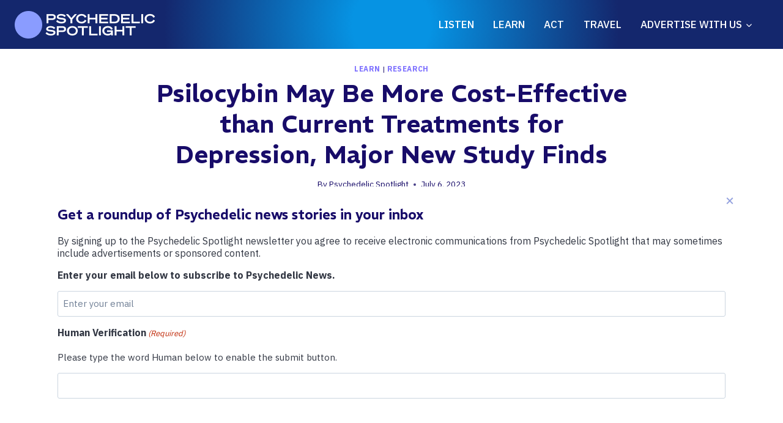

--- FILE ---
content_type: text/html; charset=UTF-8
request_url: https://psychedelicspotlight.com/psilocybin-may-be-more-cost-effective-than-current-treatments-for-depression-major-new-study-finds/
body_size: 30855
content:
<!doctype html>
<html lang="en-US" class="no-js" itemtype="https://schema.org/Blog" itemscope>
<head>
	<meta charset="UTF-8">
<script>
var gform;gform||(document.addEventListener("gform_main_scripts_loaded",function(){gform.scriptsLoaded=!0}),document.addEventListener("gform/theme/scripts_loaded",function(){gform.themeScriptsLoaded=!0}),window.addEventListener("DOMContentLoaded",function(){gform.domLoaded=!0}),gform={domLoaded:!1,scriptsLoaded:!1,themeScriptsLoaded:!1,isFormEditor:()=>"function"==typeof InitializeEditor,callIfLoaded:function(o){return!(!gform.domLoaded||!gform.scriptsLoaded||!gform.themeScriptsLoaded&&!gform.isFormEditor()||(gform.isFormEditor()&&console.warn("The use of gform.initializeOnLoaded() is deprecated in the form editor context and will be removed in Gravity Forms 3.1."),o(),0))},initializeOnLoaded:function(o){gform.callIfLoaded(o)||(document.addEventListener("gform_main_scripts_loaded",()=>{gform.scriptsLoaded=!0,gform.callIfLoaded(o)}),document.addEventListener("gform/theme/scripts_loaded",()=>{gform.themeScriptsLoaded=!0,gform.callIfLoaded(o)}),window.addEventListener("DOMContentLoaded",()=>{gform.domLoaded=!0,gform.callIfLoaded(o)}))},hooks:{action:{},filter:{}},addAction:function(o,r,e,t){gform.addHook("action",o,r,e,t)},addFilter:function(o,r,e,t){gform.addHook("filter",o,r,e,t)},doAction:function(o){gform.doHook("action",o,arguments)},applyFilters:function(o){return gform.doHook("filter",o,arguments)},removeAction:function(o,r){gform.removeHook("action",o,r)},removeFilter:function(o,r,e){gform.removeHook("filter",o,r,e)},addHook:function(o,r,e,t,n){null==gform.hooks[o][r]&&(gform.hooks[o][r]=[]);var d=gform.hooks[o][r];null==n&&(n=r+"_"+d.length),gform.hooks[o][r].push({tag:n,callable:e,priority:t=null==t?10:t})},doHook:function(r,o,e){var t;if(e=Array.prototype.slice.call(e,1),null!=gform.hooks[r][o]&&((o=gform.hooks[r][o]).sort(function(o,r){return o.priority-r.priority}),o.forEach(function(o){"function"!=typeof(t=o.callable)&&(t=window[t]),"action"==r?t.apply(null,e):e[0]=t.apply(null,e)})),"filter"==r)return e[0]},removeHook:function(o,r,t,n){var e;null!=gform.hooks[o][r]&&(e=(e=gform.hooks[o][r]).filter(function(o,r,e){return!!(null!=n&&n!=o.tag||null!=t&&t!=o.priority)}),gform.hooks[o][r]=e)}});
</script>

	<meta name="viewport" content="width=device-width, initial-scale=1, minimum-scale=1">
	<meta name='robots' content='index, follow, max-image-preview:large, max-snippet:-1, max-video-preview:-1' />
<script id="cookieyes" type="text/javascript" src="https://cdn-cookieyes.com/client_data/77fa77a590cc3d6f6f70111f/script.js"></script>
<!-- Google Tag Manager for WordPress by gtm4wp.com -->
<script data-cfasync="false" data-pagespeed-no-defer>
	var gtm4wp_datalayer_name = "dataLayer";
	var dataLayer = dataLayer || [];
</script>
<!-- End Google Tag Manager for WordPress by gtm4wp.com -->
	<!-- This site is optimized with the Yoast SEO plugin v26.8 - https://yoast.com/product/yoast-seo-wordpress/ -->
	<title>Psilocybin May Be More Cost-Effective than Current Treatments for Depression, Major New Study Finds | Psychedelic Spotlight</title>
	<meta name="description" content="Psilocybin therapy may provide more cost-effective solution to treating Major Depressive Disorder than methods such as CBT." />
	<link rel="canonical" href="https://psychedelicspotlight.com/psilocybin-may-be-more-cost-effective-than-current-treatments-for-depression-major-new-study-finds/" />
	<meta property="og:locale" content="en_US" />
	<meta property="og:type" content="article" />
	<meta property="og:title" content="Psilocybin May Be More Cost-Effective than Current Treatments for Depression, Major New Study Finds | Psychedelic Spotlight" />
	<meta property="og:description" content="Psilocybin therapy may provide more cost-effective solution to treating Major Depressive Disorder than methods such as CBT." />
	<meta property="og:url" content="https://psychedelicspotlight.com/psilocybin-may-be-more-cost-effective-than-current-treatments-for-depression-major-new-study-finds/" />
	<meta property="og:site_name" content="Psychedelic Spotlight" />
	<meta property="article:publisher" content="https://www.facebook.com/watch/spotlightmediacorp/" />
	<meta property="article:published_time" content="2023-07-06T18:49:02+00:00" />
	<meta property="article:modified_time" content="2024-06-02T22:41:46+00:00" />
	<meta property="og:image" content="https://psychedelicspotlight.com/wp-content/uploads/2023/07/nastazia.jpg" />
	<meta property="og:image:width" content="1310" />
	<meta property="og:image:height" content="875" />
	<meta property="og:image:type" content="image/jpeg" />
	<meta name="author" content="Psychedelic Spotlight" />
	<meta name="twitter:card" content="summary_large_image" />
	<meta name="twitter:creator" content="@PSYC_Spot" />
	<meta name="twitter:site" content="@PSYC_Spot" />
	<meta name="twitter:label1" content="Written by" />
	<meta name="twitter:data1" content="Psychedelic Spotlight" />
	<meta name="twitter:label2" content="Est. reading time" />
	<meta name="twitter:data2" content="5 minutes" />
	<script type="application/ld+json" class="yoast-schema-graph">{"@context":"https://schema.org","@graph":[{"@type":"Article","@id":"https://psychedelicspotlight.com/psilocybin-may-be-more-cost-effective-than-current-treatments-for-depression-major-new-study-finds/#article","isPartOf":{"@id":"https://psychedelicspotlight.com/psilocybin-may-be-more-cost-effective-than-current-treatments-for-depression-major-new-study-finds/"},"author":{"name":"Psychedelic Spotlight","@id":"https://psychedelicspotlight.com/#/schema/person/7d02134412bab097c6d4a1a4994d0570"},"headline":"Psilocybin May Be More Cost-Effective than Current Treatments for Depression, Major New Study Finds","datePublished":"2023-07-06T18:49:02+00:00","dateModified":"2024-06-02T22:41:46+00:00","mainEntityOfPage":{"@id":"https://psychedelicspotlight.com/psilocybin-may-be-more-cost-effective-than-current-treatments-for-depression-major-new-study-finds/"},"wordCount":952,"commentCount":0,"publisher":{"@id":"https://psychedelicspotlight.com/#organization"},"image":{"@id":"https://psychedelicspotlight.com/psilocybin-may-be-more-cost-effective-than-current-treatments-for-depression-major-new-study-finds/#primaryimage"},"thumbnailUrl":"https://psychedelicspotlight.com/wp-content/uploads/2023/07/nastazia.jpg","keywords":["depression","psilocybin","trending"],"articleSection":["Learn","Research"],"inLanguage":"en-US"},{"@type":"WebPage","@id":"https://psychedelicspotlight.com/psilocybin-may-be-more-cost-effective-than-current-treatments-for-depression-major-new-study-finds/","url":"https://psychedelicspotlight.com/psilocybin-may-be-more-cost-effective-than-current-treatments-for-depression-major-new-study-finds/","name":"Psilocybin May Be More Cost-Effective than Current Treatments for Depression, Major New Study Finds | Psychedelic Spotlight","isPartOf":{"@id":"https://psychedelicspotlight.com/#website"},"primaryImageOfPage":{"@id":"https://psychedelicspotlight.com/psilocybin-may-be-more-cost-effective-than-current-treatments-for-depression-major-new-study-finds/#primaryimage"},"image":{"@id":"https://psychedelicspotlight.com/psilocybin-may-be-more-cost-effective-than-current-treatments-for-depression-major-new-study-finds/#primaryimage"},"thumbnailUrl":"https://psychedelicspotlight.com/wp-content/uploads/2023/07/nastazia.jpg","datePublished":"2023-07-06T18:49:02+00:00","dateModified":"2024-06-02T22:41:46+00:00","description":"Psilocybin therapy may provide more cost-effective solution to treating Major Depressive Disorder than methods such as CBT.","breadcrumb":{"@id":"https://psychedelicspotlight.com/psilocybin-may-be-more-cost-effective-than-current-treatments-for-depression-major-new-study-finds/#breadcrumb"},"inLanguage":"en-US","potentialAction":[{"@type":"ReadAction","target":["https://psychedelicspotlight.com/psilocybin-may-be-more-cost-effective-than-current-treatments-for-depression-major-new-study-finds/"]}]},{"@type":"ImageObject","inLanguage":"en-US","@id":"https://psychedelicspotlight.com/psilocybin-may-be-more-cost-effective-than-current-treatments-for-depression-major-new-study-finds/#primaryimage","url":"https://psychedelicspotlight.com/wp-content/uploads/2023/07/nastazia.jpg","contentUrl":"https://psychedelicspotlight.com/wp-content/uploads/2023/07/nastazia.jpg","width":1310,"height":875,"caption":"Psilocybin May Be More Cost-Effective than Current Treatments for Depression, Major New Study Finds"},{"@type":"BreadcrumbList","@id":"https://psychedelicspotlight.com/psilocybin-may-be-more-cost-effective-than-current-treatments-for-depression-major-new-study-finds/#breadcrumb","itemListElement":[{"@type":"ListItem","position":1,"name":"Home","item":"https://psychedelicspotlight.com/"},{"@type":"ListItem","position":2,"name":"Psilocybin May Be More Cost-Effective than Current Treatments for Depression, Major New Study Finds"}]},{"@type":"WebSite","@id":"https://psychedelicspotlight.com/#website","url":"https://psychedelicspotlight.com/","name":"Psychedelic Spotlight","description":"","publisher":{"@id":"https://psychedelicspotlight.com/#organization"},"alternateName":"Psychedelic Spotlight","potentialAction":[{"@type":"SearchAction","target":{"@type":"EntryPoint","urlTemplate":"https://psychedelicspotlight.com/?s={search_term_string}"},"query-input":{"@type":"PropertyValueSpecification","valueRequired":true,"valueName":"search_term_string"}}],"inLanguage":"en-US"},{"@type":"Organization","@id":"https://psychedelicspotlight.com/#organization","name":"Psychedelic Spotlight","url":"https://psychedelicspotlight.com/","logo":{"@type":"ImageObject","inLanguage":"en-US","@id":"https://psychedelicspotlight.com/#/schema/logo/image/","url":"https://psychedelicspotlight.com/wp-content/uploads/2023/11/Group-48095518.png","contentUrl":"https://psychedelicspotlight.com/wp-content/uploads/2023/11/Group-48095518.png","width":150,"height":150,"caption":"Psychedelic Spotlight"},"image":{"@id":"https://psychedelicspotlight.com/#/schema/logo/image/"},"sameAs":["https://www.facebook.com/watch/spotlightmediacorp/","https://x.com/PSYC_Spot","https://www.instagram.com/psycspotlight/","https://www.linkedin.com/company/psychedelic-spotlight","https://www.youtube.com/channel/UCqCr_8zTlHvMNu0mTEKW_pg"]},{"@type":"Person","@id":"https://psychedelicspotlight.com/#/schema/person/7d02134412bab097c6d4a1a4994d0570","name":"Psychedelic Spotlight","image":{"@type":"ImageObject","inLanguage":"en-US","@id":"https://psychedelicspotlight.com/#/schema/person/image/","url":"https://secure.gravatar.com/avatar/5929477a8a11df4b5df124bdb9d5ccf996397a1b0ed689d9d57bdb60567871f6?s=96&d=mm&r=g","contentUrl":"https://secure.gravatar.com/avatar/5929477a8a11df4b5df124bdb9d5ccf996397a1b0ed689d9d57bdb60567871f6?s=96&d=mm&r=g","caption":"Psychedelic Spotlight"},"sameAs":["Psychedelic Spotlight"],"url":"https://psychedelicspotlight.com/author/psychedelic-spotlight/"}]}</script>
	<!-- / Yoast SEO plugin. -->


			<script>document.documentElement.classList.remove( 'no-js' );</script>
			<link rel="alternate" title="oEmbed (JSON)" type="application/json+oembed" href="https://psychedelicspotlight.com/wp-json/oembed/1.0/embed?url=https%3A%2F%2Fpsychedelicspotlight.com%2Fpsilocybin-may-be-more-cost-effective-than-current-treatments-for-depression-major-new-study-finds%2F" />
<link rel="alternate" title="oEmbed (XML)" type="text/xml+oembed" href="https://psychedelicspotlight.com/wp-json/oembed/1.0/embed?url=https%3A%2F%2Fpsychedelicspotlight.com%2Fpsilocybin-may-be-more-cost-effective-than-current-treatments-for-depression-major-new-study-finds%2F&#038;format=xml" />
<style id='wp-img-auto-sizes-contain-inline-css'>
img:is([sizes=auto i],[sizes^="auto," i]){contain-intrinsic-size:3000px 1500px}
/*# sourceURL=wp-img-auto-sizes-contain-inline-css */
</style>
<link rel='stylesheet' id='wp-block-library-css' href='https://psychedelicspotlight.com/wp-includes/css/dist/block-library/style.min.css?ver=6.9' media='all' />
<style id='classic-theme-styles-inline-css'>
/*! This file is auto-generated */
.wp-block-button__link{color:#fff;background-color:#32373c;border-radius:9999px;box-shadow:none;text-decoration:none;padding:calc(.667em + 2px) calc(1.333em + 2px);font-size:1.125em}.wp-block-file__button{background:#32373c;color:#fff;text-decoration:none}
/*# sourceURL=/wp-includes/css/classic-themes.min.css */
</style>
<style id='safe-svg-svg-icon-style-inline-css'>
.safe-svg-cover{text-align:center}.safe-svg-cover .safe-svg-inside{display:inline-block;max-width:100%}.safe-svg-cover svg{fill:currentColor;height:100%;max-height:100%;max-width:100%;width:100%}

/*# sourceURL=https://psychedelicspotlight.com/wp-content/plugins/safe-svg/dist/safe-svg-block-frontend.css */
</style>
<link rel='stylesheet' id='wp-components-css' href='https://psychedelicspotlight.com/wp-includes/css/dist/components/style.min.css?ver=6.9' media='all' />
<link rel='stylesheet' id='wp-preferences-css' href='https://psychedelicspotlight.com/wp-includes/css/dist/preferences/style.min.css?ver=6.9' media='all' />
<link rel='stylesheet' id='wp-block-editor-css' href='https://psychedelicspotlight.com/wp-includes/css/dist/block-editor/style.min.css?ver=6.9' media='all' />
<link rel='stylesheet' id='popup-maker-block-library-style-css' href='https://psychedelicspotlight.com/wp-content/plugins/popup-maker/dist/packages/block-library-style.css?ver=dbea705cfafe089d65f1' media='all' />
<style id='global-styles-inline-css'>
:root{--wp--preset--aspect-ratio--square: 1;--wp--preset--aspect-ratio--4-3: 4/3;--wp--preset--aspect-ratio--3-4: 3/4;--wp--preset--aspect-ratio--3-2: 3/2;--wp--preset--aspect-ratio--2-3: 2/3;--wp--preset--aspect-ratio--16-9: 16/9;--wp--preset--aspect-ratio--9-16: 9/16;--wp--preset--color--black: #000000;--wp--preset--color--cyan-bluish-gray: #abb8c3;--wp--preset--color--white: #ffffff;--wp--preset--color--pale-pink: #f78da7;--wp--preset--color--vivid-red: #cf2e2e;--wp--preset--color--luminous-vivid-orange: #ff6900;--wp--preset--color--luminous-vivid-amber: #fcb900;--wp--preset--color--light-green-cyan: #7bdcb5;--wp--preset--color--vivid-green-cyan: #00d084;--wp--preset--color--pale-cyan-blue: #8ed1fc;--wp--preset--color--vivid-cyan-blue: #0693e3;--wp--preset--color--vivid-purple: #9b51e0;--wp--preset--color--theme-palette-1: var(--global-palette1);--wp--preset--color--theme-palette-2: var(--global-palette2);--wp--preset--color--theme-palette-3: var(--global-palette3);--wp--preset--color--theme-palette-4: var(--global-palette4);--wp--preset--color--theme-palette-5: var(--global-palette5);--wp--preset--color--theme-palette-6: var(--global-palette6);--wp--preset--color--theme-palette-7: var(--global-palette7);--wp--preset--color--theme-palette-8: var(--global-palette8);--wp--preset--color--theme-palette-9: var(--global-palette9);--wp--preset--color--theme-palette-10: var(--global-palette10);--wp--preset--color--theme-palette-11: var(--global-palette11);--wp--preset--color--theme-palette-12: var(--global-palette12);--wp--preset--color--theme-palette-13: var(--global-palette13);--wp--preset--color--theme-palette-14: var(--global-palette14);--wp--preset--color--theme-palette-15: var(--global-palette15);--wp--preset--gradient--vivid-cyan-blue-to-vivid-purple: linear-gradient(135deg,rgb(6,147,227) 0%,rgb(155,81,224) 100%);--wp--preset--gradient--light-green-cyan-to-vivid-green-cyan: linear-gradient(135deg,rgb(122,220,180) 0%,rgb(0,208,130) 100%);--wp--preset--gradient--luminous-vivid-amber-to-luminous-vivid-orange: linear-gradient(135deg,rgb(252,185,0) 0%,rgb(255,105,0) 100%);--wp--preset--gradient--luminous-vivid-orange-to-vivid-red: linear-gradient(135deg,rgb(255,105,0) 0%,rgb(207,46,46) 100%);--wp--preset--gradient--very-light-gray-to-cyan-bluish-gray: linear-gradient(135deg,rgb(238,238,238) 0%,rgb(169,184,195) 100%);--wp--preset--gradient--cool-to-warm-spectrum: linear-gradient(135deg,rgb(74,234,220) 0%,rgb(151,120,209) 20%,rgb(207,42,186) 40%,rgb(238,44,130) 60%,rgb(251,105,98) 80%,rgb(254,248,76) 100%);--wp--preset--gradient--blush-light-purple: linear-gradient(135deg,rgb(255,206,236) 0%,rgb(152,150,240) 100%);--wp--preset--gradient--blush-bordeaux: linear-gradient(135deg,rgb(254,205,165) 0%,rgb(254,45,45) 50%,rgb(107,0,62) 100%);--wp--preset--gradient--luminous-dusk: linear-gradient(135deg,rgb(255,203,112) 0%,rgb(199,81,192) 50%,rgb(65,88,208) 100%);--wp--preset--gradient--pale-ocean: linear-gradient(135deg,rgb(255,245,203) 0%,rgb(182,227,212) 50%,rgb(51,167,181) 100%);--wp--preset--gradient--electric-grass: linear-gradient(135deg,rgb(202,248,128) 0%,rgb(113,206,126) 100%);--wp--preset--gradient--midnight: linear-gradient(135deg,rgb(2,3,129) 0%,rgb(40,116,252) 100%);--wp--preset--font-size--small: var(--global-font-size-small);--wp--preset--font-size--medium: var(--global-font-size-medium);--wp--preset--font-size--large: var(--global-font-size-large);--wp--preset--font-size--x-large: 42px;--wp--preset--font-size--larger: var(--global-font-size-larger);--wp--preset--font-size--xxlarge: var(--global-font-size-xxlarge);--wp--preset--spacing--20: 0.44rem;--wp--preset--spacing--30: 0.67rem;--wp--preset--spacing--40: 1rem;--wp--preset--spacing--50: 1.5rem;--wp--preset--spacing--60: 2.25rem;--wp--preset--spacing--70: 3.38rem;--wp--preset--spacing--80: 5.06rem;--wp--preset--shadow--natural: 6px 6px 9px rgba(0, 0, 0, 0.2);--wp--preset--shadow--deep: 12px 12px 50px rgba(0, 0, 0, 0.4);--wp--preset--shadow--sharp: 6px 6px 0px rgba(0, 0, 0, 0.2);--wp--preset--shadow--outlined: 6px 6px 0px -3px rgb(255, 255, 255), 6px 6px rgb(0, 0, 0);--wp--preset--shadow--crisp: 6px 6px 0px rgb(0, 0, 0);}:where(.is-layout-flex){gap: 0.5em;}:where(.is-layout-grid){gap: 0.5em;}body .is-layout-flex{display: flex;}.is-layout-flex{flex-wrap: wrap;align-items: center;}.is-layout-flex > :is(*, div){margin: 0;}body .is-layout-grid{display: grid;}.is-layout-grid > :is(*, div){margin: 0;}:where(.wp-block-columns.is-layout-flex){gap: 2em;}:where(.wp-block-columns.is-layout-grid){gap: 2em;}:where(.wp-block-post-template.is-layout-flex){gap: 1.25em;}:where(.wp-block-post-template.is-layout-grid){gap: 1.25em;}.has-black-color{color: var(--wp--preset--color--black) !important;}.has-cyan-bluish-gray-color{color: var(--wp--preset--color--cyan-bluish-gray) !important;}.has-white-color{color: var(--wp--preset--color--white) !important;}.has-pale-pink-color{color: var(--wp--preset--color--pale-pink) !important;}.has-vivid-red-color{color: var(--wp--preset--color--vivid-red) !important;}.has-luminous-vivid-orange-color{color: var(--wp--preset--color--luminous-vivid-orange) !important;}.has-luminous-vivid-amber-color{color: var(--wp--preset--color--luminous-vivid-amber) !important;}.has-light-green-cyan-color{color: var(--wp--preset--color--light-green-cyan) !important;}.has-vivid-green-cyan-color{color: var(--wp--preset--color--vivid-green-cyan) !important;}.has-pale-cyan-blue-color{color: var(--wp--preset--color--pale-cyan-blue) !important;}.has-vivid-cyan-blue-color{color: var(--wp--preset--color--vivid-cyan-blue) !important;}.has-vivid-purple-color{color: var(--wp--preset--color--vivid-purple) !important;}.has-black-background-color{background-color: var(--wp--preset--color--black) !important;}.has-cyan-bluish-gray-background-color{background-color: var(--wp--preset--color--cyan-bluish-gray) !important;}.has-white-background-color{background-color: var(--wp--preset--color--white) !important;}.has-pale-pink-background-color{background-color: var(--wp--preset--color--pale-pink) !important;}.has-vivid-red-background-color{background-color: var(--wp--preset--color--vivid-red) !important;}.has-luminous-vivid-orange-background-color{background-color: var(--wp--preset--color--luminous-vivid-orange) !important;}.has-luminous-vivid-amber-background-color{background-color: var(--wp--preset--color--luminous-vivid-amber) !important;}.has-light-green-cyan-background-color{background-color: var(--wp--preset--color--light-green-cyan) !important;}.has-vivid-green-cyan-background-color{background-color: var(--wp--preset--color--vivid-green-cyan) !important;}.has-pale-cyan-blue-background-color{background-color: var(--wp--preset--color--pale-cyan-blue) !important;}.has-vivid-cyan-blue-background-color{background-color: var(--wp--preset--color--vivid-cyan-blue) !important;}.has-vivid-purple-background-color{background-color: var(--wp--preset--color--vivid-purple) !important;}.has-black-border-color{border-color: var(--wp--preset--color--black) !important;}.has-cyan-bluish-gray-border-color{border-color: var(--wp--preset--color--cyan-bluish-gray) !important;}.has-white-border-color{border-color: var(--wp--preset--color--white) !important;}.has-pale-pink-border-color{border-color: var(--wp--preset--color--pale-pink) !important;}.has-vivid-red-border-color{border-color: var(--wp--preset--color--vivid-red) !important;}.has-luminous-vivid-orange-border-color{border-color: var(--wp--preset--color--luminous-vivid-orange) !important;}.has-luminous-vivid-amber-border-color{border-color: var(--wp--preset--color--luminous-vivid-amber) !important;}.has-light-green-cyan-border-color{border-color: var(--wp--preset--color--light-green-cyan) !important;}.has-vivid-green-cyan-border-color{border-color: var(--wp--preset--color--vivid-green-cyan) !important;}.has-pale-cyan-blue-border-color{border-color: var(--wp--preset--color--pale-cyan-blue) !important;}.has-vivid-cyan-blue-border-color{border-color: var(--wp--preset--color--vivid-cyan-blue) !important;}.has-vivid-purple-border-color{border-color: var(--wp--preset--color--vivid-purple) !important;}.has-vivid-cyan-blue-to-vivid-purple-gradient-background{background: var(--wp--preset--gradient--vivid-cyan-blue-to-vivid-purple) !important;}.has-light-green-cyan-to-vivid-green-cyan-gradient-background{background: var(--wp--preset--gradient--light-green-cyan-to-vivid-green-cyan) !important;}.has-luminous-vivid-amber-to-luminous-vivid-orange-gradient-background{background: var(--wp--preset--gradient--luminous-vivid-amber-to-luminous-vivid-orange) !important;}.has-luminous-vivid-orange-to-vivid-red-gradient-background{background: var(--wp--preset--gradient--luminous-vivid-orange-to-vivid-red) !important;}.has-very-light-gray-to-cyan-bluish-gray-gradient-background{background: var(--wp--preset--gradient--very-light-gray-to-cyan-bluish-gray) !important;}.has-cool-to-warm-spectrum-gradient-background{background: var(--wp--preset--gradient--cool-to-warm-spectrum) !important;}.has-blush-light-purple-gradient-background{background: var(--wp--preset--gradient--blush-light-purple) !important;}.has-blush-bordeaux-gradient-background{background: var(--wp--preset--gradient--blush-bordeaux) !important;}.has-luminous-dusk-gradient-background{background: var(--wp--preset--gradient--luminous-dusk) !important;}.has-pale-ocean-gradient-background{background: var(--wp--preset--gradient--pale-ocean) !important;}.has-electric-grass-gradient-background{background: var(--wp--preset--gradient--electric-grass) !important;}.has-midnight-gradient-background{background: var(--wp--preset--gradient--midnight) !important;}.has-small-font-size{font-size: var(--wp--preset--font-size--small) !important;}.has-medium-font-size{font-size: var(--wp--preset--font-size--medium) !important;}.has-large-font-size{font-size: var(--wp--preset--font-size--large) !important;}.has-x-large-font-size{font-size: var(--wp--preset--font-size--x-large) !important;}
:where(.wp-block-post-template.is-layout-flex){gap: 1.25em;}:where(.wp-block-post-template.is-layout-grid){gap: 1.25em;}
:where(.wp-block-term-template.is-layout-flex){gap: 1.25em;}:where(.wp-block-term-template.is-layout-grid){gap: 1.25em;}
:where(.wp-block-columns.is-layout-flex){gap: 2em;}:where(.wp-block-columns.is-layout-grid){gap: 2em;}
:root :where(.wp-block-pullquote){font-size: 1.5em;line-height: 1.6;}
/*# sourceURL=global-styles-inline-css */
</style>
<link rel='stylesheet' id='gn-frontend-gnfollow-style-css' href='https://psychedelicspotlight.com/wp-content/plugins/gn-publisher/assets/css/gn-frontend-gnfollow.min.css?ver=1.5.26' media='all' />
<link rel='stylesheet' id='Brother-1816-css' href='https://psychedelicspotlight.com/wp-content/plugins/psych-video/public/css/fonts/fonts.css?ver=1.0.0' media='all' />
<link rel='stylesheet' id='psych-video-css' href='https://psychedelicspotlight.com/wp-content/plugins/psych-video/public/css/psych-video-public.css?ver=1.0.0' media='all' />
<style id='wpxpo-global-style-inline-css'>
:root {
			--preset-color1: #037fff;
			--preset-color2: #026fe0;
			--preset-color3: #071323;
			--preset-color4: #132133;
			--preset-color5: #34495e;
			--preset-color6: #787676;
			--preset-color7: #f0f2f3;
			--preset-color8: #f8f9fa;
			--preset-color9: #ffffff;
		}{}
/*# sourceURL=wpxpo-global-style-inline-css */
</style>
<style id='ultp-preset-colors-style-inline-css'>
:root { --postx_preset_Base_1_color: #f4f4ff; --postx_preset_Base_2_color: #dddff8; --postx_preset_Base_3_color: #B4B4D6; --postx_preset_Primary_color: #3323f0; --postx_preset_Secondary_color: #4a5fff; --postx_preset_Tertiary_color: #FFFFFF; --postx_preset_Contrast_3_color: #545472; --postx_preset_Contrast_2_color: #262657; --postx_preset_Contrast_1_color: #10102e; --postx_preset_Over_Primary_color: #ffffff;  }
/*# sourceURL=ultp-preset-colors-style-inline-css */
</style>
<style id='ultp-preset-gradient-style-inline-css'>
:root { --postx_preset_Primary_to_Secondary_to_Right_gradient: linear-gradient(90deg, var(--postx_preset_Primary_color) 0%, var(--postx_preset_Secondary_color) 100%); --postx_preset_Primary_to_Secondary_to_Bottom_gradient: linear-gradient(180deg, var(--postx_preset_Primary_color) 0%, var(--postx_preset_Secondary_color) 100%); --postx_preset_Secondary_to_Primary_to_Right_gradient: linear-gradient(90deg, var(--postx_preset_Secondary_color) 0%, var(--postx_preset_Primary_color) 100%); --postx_preset_Secondary_to_Primary_to_Bottom_gradient: linear-gradient(180deg, var(--postx_preset_Secondary_color) 0%, var(--postx_preset_Primary_color) 100%); --postx_preset_Cold_Evening_gradient: linear-gradient(0deg, rgb(12, 52, 131) 0%, rgb(162, 182, 223) 100%, rgb(107, 140, 206) 100%, rgb(162, 182, 223) 100%); --postx_preset_Purple_Division_gradient: linear-gradient(0deg, rgb(112, 40, 228) 0%, rgb(229, 178, 202) 100%); --postx_preset_Over_Sun_gradient: linear-gradient(60deg, rgb(171, 236, 214) 0%, rgb(251, 237, 150) 100%); --postx_preset_Morning_Salad_gradient: linear-gradient(-255deg, rgb(183, 248, 219) 0%, rgb(80, 167, 194) 100%); --postx_preset_Fabled_Sunset_gradient: linear-gradient(-270deg, rgb(35, 21, 87) 0%, rgb(68, 16, 122) 29%, rgb(255, 19, 97) 67%, rgb(255, 248, 0) 100%);  }
/*# sourceURL=ultp-preset-gradient-style-inline-css */
</style>
<style id='ultp-preset-typo-style-inline-css'>
@import url('https://fonts.googleapis.com/css?family=Roboto:100,100i,300,300i,400,400i,500,500i,700,700i,900,900i'); :root { --postx_preset_Heading_typo_font_family: Roboto; --postx_preset_Heading_typo_font_family_type: sans-serif; --postx_preset_Heading_typo_font_weight: 600; --postx_preset_Heading_typo_text_transform: capitalize; --postx_preset_Body_and_Others_typo_font_family: Roboto; --postx_preset_Body_and_Others_typo_font_family_type: sans-serif; --postx_preset_Body_and_Others_typo_font_weight: 400; --postx_preset_Body_and_Others_typo_text_transform: lowercase; --postx_preset_body_typo_font_size_lg: 16px; --postx_preset_paragraph_1_typo_font_size_lg: 12px; --postx_preset_paragraph_2_typo_font_size_lg: 12px; --postx_preset_paragraph_3_typo_font_size_lg: 12px; --postx_preset_heading_h1_typo_font_size_lg: 42px; --postx_preset_heading_h2_typo_font_size_lg: 36px; --postx_preset_heading_h3_typo_font_size_lg: 30px; --postx_preset_heading_h4_typo_font_size_lg: 24px; --postx_preset_heading_h5_typo_font_size_lg: 20px; --postx_preset_heading_h6_typo_font_size_lg: 16px; }
/*# sourceURL=ultp-preset-typo-style-inline-css */
</style>
<link rel='stylesheet' id='kadence-global-css' href='https://psychedelicspotlight.com/wp-content/themes/kadence/assets/css/global.min.css?ver=1.4.3' media='all' />
<style id='kadence-global-inline-css'>
/* Kadence Base CSS */
:root{--global-palette1:#7e71ff;--global-palette2:#e4a427;--global-palette3:#1A202C;--global-palette4:#180c69;--global-palette5:#2c387d;--global-palette6:#718096;--global-palette7:#eff2ff;--global-palette8:#F7FAFC;--global-palette9:#ffffff;--global-palette10:oklch(from var(--global-palette1) calc(l + 0.10 * (1 - l)) calc(c * 1.00) calc(h + 180) / 100%);--global-palette11:#13612e;--global-palette12:#1159af;--global-palette13:#b82105;--global-palette14:#f7630c;--global-palette15:#f5a524;--global-palette9rgb:255, 255, 255;--global-palette-highlight:var(--global-palette1);--global-palette-highlight-alt:var(--global-palette2);--global-palette-highlight-alt2:var(--global-palette9);--global-palette-btn-bg:var(--global-palette1);--global-palette-btn-bg-hover:var(--global-palette2);--global-palette-btn:var(--global-palette9);--global-palette-btn-hover:var(--global-palette9);--global-palette-btn-sec-bg:var(--global-palette7);--global-palette-btn-sec-bg-hover:var(--global-palette2);--global-palette-btn-sec:var(--global-palette3);--global-palette-btn-sec-hover:var(--global-palette9);--global-body-font-family:'IBM Plex Sans', sans-serif;--global-heading-font-family:REM, sans-serif;--global-primary-nav-font-family:'IBM Plex Sans', sans-serif;--global-fallback-font:sans-serif;--global-display-fallback-font:sans-serif;--global-content-width:1290px;--global-content-wide-width:calc(1290px + 230px);--global-content-narrow-width:842px;--global-content-edge-padding:1.5rem;--global-content-boxed-padding:2rem;--global-calc-content-width:calc(1290px - var(--global-content-edge-padding) - var(--global-content-edge-padding) );--wp--style--global--content-size:var(--global-calc-content-width);}.wp-site-blocks{--global-vw:calc( 100vw - ( 0.5 * var(--scrollbar-offset)));}:root body.kadence-elementor-colors{--e-global-color-kadence1:var(--global-palette1);--e-global-color-kadence2:var(--global-palette2);--e-global-color-kadence3:var(--global-palette3);--e-global-color-kadence4:var(--global-palette4);--e-global-color-kadence5:var(--global-palette5);--e-global-color-kadence6:var(--global-palette6);--e-global-color-kadence7:var(--global-palette7);--e-global-color-kadence8:var(--global-palette8);--e-global-color-kadence9:var(--global-palette9);--e-global-color-kadence10:var(--global-palette10);--e-global-color-kadence11:var(--global-palette11);--e-global-color-kadence12:var(--global-palette12);--e-global-color-kadence13:var(--global-palette13);--e-global-color-kadence14:var(--global-palette14);--e-global-color-kadence15:var(--global-palette15);}body{background:var(--global-palette9);}body, input, select, optgroup, textarea{font-style:normal;font-weight:normal;font-size:17px;line-height:1.6;font-family:var(--global-body-font-family);color:var(--global-palette4);}.content-bg, body.content-style-unboxed .site{background:var(--global-palette9);}h1,h2,h3,h4,h5,h6{font-family:var(--global-heading-font-family);}h1{font-style:normal;font-weight:600;font-size:40px;line-height:1.268;color:#180c69;}h2{font-style:normal;font-weight:600;font-size:28px;line-height:1.5;color:#180c69;}h3{font-style:normal;font-weight:600;font-size:24px;line-height:1.5;color:#180c69;}h4{font-style:normal;font-weight:600;font-size:22px;line-height:1.5;color:#180c69;}h5{font-style:normal;font-weight:600;font-size:20px;line-height:1.5;color:var(--global-palette4);}h6{font-style:normal;font-weight:600;font-size:18px;line-height:1.5;color:var(--global-palette5);}@media all and (max-width: 767px){h1{font-size:28px;line-height:1.255;}h2{font-size:24px;line-height:1.581;}h3{font-size:17px;}h4{font-size:16px;}}.entry-hero .kadence-breadcrumbs{max-width:1290px;}.site-container, .site-header-row-layout-contained, .site-footer-row-layout-contained, .entry-hero-layout-contained, .comments-area, .alignfull > .wp-block-cover__inner-container, .alignwide > .wp-block-cover__inner-container{max-width:var(--global-content-width);}.content-width-narrow .content-container.site-container, .content-width-narrow .hero-container.site-container{max-width:var(--global-content-narrow-width);}@media all and (min-width: 1520px){.wp-site-blocks .content-container  .alignwide{margin-left:-115px;margin-right:-115px;width:unset;max-width:unset;}}@media all and (min-width: 1102px){.content-width-narrow .wp-site-blocks .content-container .alignwide{margin-left:-130px;margin-right:-130px;width:unset;max-width:unset;}}.content-style-boxed .wp-site-blocks .entry-content .alignwide{margin-left:calc( -1 * var( --global-content-boxed-padding ) );margin-right:calc( -1 * var( --global-content-boxed-padding ) );}.content-area{margin-top:5rem;margin-bottom:5rem;}@media all and (max-width: 1024px){.content-area{margin-top:3rem;margin-bottom:3rem;}}@media all and (max-width: 767px){.content-area{margin-top:2rem;margin-bottom:2rem;}}@media all and (max-width: 1024px){:root{--global-content-boxed-padding:2rem;}}@media all and (max-width: 767px){:root{--global-content-boxed-padding:1.5rem;}}.entry-content-wrap{padding:2rem;}@media all and (max-width: 1024px){.entry-content-wrap{padding:2rem;}}@media all and (max-width: 767px){.entry-content-wrap{padding:1.5rem;}}.entry.single-entry{box-shadow:0px 15px 15px -10px rgba(0,0,0,0.05);}.entry.loop-entry{box-shadow:0px 15px 15px -10px rgba(0,0,0,0.05);}.loop-entry .entry-content-wrap{padding:2rem;}@media all and (max-width: 1024px){.loop-entry .entry-content-wrap{padding:2rem;}}@media all and (max-width: 767px){.loop-entry .entry-content-wrap{padding:1.5rem;}}button, .button, .wp-block-button__link, input[type="button"], input[type="reset"], input[type="submit"], .fl-button, .elementor-button-wrapper .elementor-button, .wc-block-components-checkout-place-order-button, .wc-block-cart__submit{box-shadow:0px 0px 0px -7px rgba(0,0,0,0);}button:hover, button:focus, button:active, .button:hover, .button:focus, .button:active, .wp-block-button__link:hover, .wp-block-button__link:focus, .wp-block-button__link:active, input[type="button"]:hover, input[type="button"]:focus, input[type="button"]:active, input[type="reset"]:hover, input[type="reset"]:focus, input[type="reset"]:active, input[type="submit"]:hover, input[type="submit"]:focus, input[type="submit"]:active, .elementor-button-wrapper .elementor-button:hover, .elementor-button-wrapper .elementor-button:focus, .elementor-button-wrapper .elementor-button:active, .wc-block-cart__submit:hover{box-shadow:0px 15px 25px -7px rgba(0,0,0,0.1);}.kb-button.kb-btn-global-outline.kb-btn-global-inherit{padding-top:calc(px - 2px);padding-right:calc(px - 2px);padding-bottom:calc(px - 2px);padding-left:calc(px - 2px);}@media all and (min-width: 1025px){.transparent-header .entry-hero .entry-hero-container-inner{padding-top:80px;}}@media all and (max-width: 1024px){.mobile-transparent-header .entry-hero .entry-hero-container-inner{padding-top:80px;}}@media all and (max-width: 767px){.mobile-transparent-header .entry-hero .entry-hero-container-inner{padding-top:80px;}}.post-hero-section .entry-hero-container-inner{background:var(--global-palette9);}.entry-hero.post-hero-section .entry-header{min-height:269px;}@media all and (max-width: 767px){.entry-hero.post-hero-section .entry-header{min-height:348px;}}.loop-entry.type-post h2.entry-title{font-style:normal;font-weight:400;line-height:1.1;letter-spacing:0.01em;font-family:var(--global-heading-font-family, inherit);text-transform:capitalize;color:var(--global-palette4);}.loop-entry.type-post .entry-taxonomies{font-style:normal;}.loop-entry.type-post .entry-meta{font-style:normal;font-weight:700;text-transform:uppercase;}
/* Kadence Header CSS */
@media all and (max-width: 1024px){.mobile-transparent-header #masthead{position:absolute;left:0px;right:0px;z-index:100;}.kadence-scrollbar-fixer.mobile-transparent-header #masthead{right:var(--scrollbar-offset,0);}.mobile-transparent-header #masthead, .mobile-transparent-header .site-top-header-wrap .site-header-row-container-inner, .mobile-transparent-header .site-main-header-wrap .site-header-row-container-inner, .mobile-transparent-header .site-bottom-header-wrap .site-header-row-container-inner{background:transparent;}.site-header-row-tablet-layout-fullwidth, .site-header-row-tablet-layout-standard{padding:0px;}}@media all and (min-width: 1025px){.transparent-header #masthead{position:absolute;left:0px;right:0px;z-index:100;}.transparent-header.kadence-scrollbar-fixer #masthead{right:var(--scrollbar-offset,0);}.transparent-header #masthead, .transparent-header .site-top-header-wrap .site-header-row-container-inner, .transparent-header .site-main-header-wrap .site-header-row-container-inner, .transparent-header .site-bottom-header-wrap .site-header-row-container-inner{background:transparent;}}.site-branding a.brand img{max-width:353px;}.site-branding a.brand img.svg-logo-image{width:353px;}.site-branding{padding:0px 0px 0px 0px;}#masthead, #masthead .kadence-sticky-header.item-is-fixed:not(.item-at-start):not(.site-header-row-container):not(.site-main-header-wrap), #masthead .kadence-sticky-header.item-is-fixed:not(.item-at-start) > .site-header-row-container-inner{background:radial-gradient(circle at center center,rgb(6,147,227) 10%,rgb(20,39,109) 58%);}.site-main-header-inner-wrap{min-height:80px;}#masthead .kadence-sticky-header.item-is-fixed:not(.item-at-start):not(.site-header-row-container):not(.item-hidden-above):not(.site-main-header-wrap), #masthead .kadence-sticky-header.item-is-fixed:not(.item-at-start):not(.item-hidden-above) > .site-header-row-container-inner{background:radial-gradient(circle at center center,rgb(6,147,227) 0%,rgb(20,39,109) 96%);}.site-main-header-wrap.site-header-row-container.site-header-focus-item.site-header-row-layout-standard.kadence-sticky-header.item-is-fixed.item-is-stuck, .site-header-upper-inner-wrap.kadence-sticky-header.item-is-fixed.item-is-stuck, .site-header-inner-wrap.kadence-sticky-header.item-is-fixed.item-is-stuck, .site-top-header-wrap.site-header-row-container.site-header-focus-item.site-header-row-layout-standard.kadence-sticky-header.item-is-fixed.item-is-stuck, .site-bottom-header-wrap.site-header-row-container.site-header-focus-item.site-header-row-layout-standard.kadence-sticky-header.item-is-fixed.item-is-stuck{box-shadow:0px 0px 0px 0px rgba(0,0,0,0);}.header-navigation[class*="header-navigation-style-underline"] .header-menu-container.primary-menu-container>ul>li>a:after{width:calc( 100% - 1.85em);}.main-navigation .primary-menu-container > ul > li.menu-item > a{padding-left:calc(1.85em / 2);padding-right:calc(1.85em / 2);color:#ffffff;}.main-navigation .primary-menu-container > ul > li.menu-item .dropdown-nav-special-toggle{right:calc(1.85em / 2);}.main-navigation .primary-menu-container > ul li.menu-item > a{font-style:normal;font-weight:500;font-family:var(--global-primary-nav-font-family);text-transform:uppercase;}.main-navigation .primary-menu-container > ul > li.menu-item > a:hover{color:var(--global-palette8);}.main-navigation .primary-menu-container > ul > li.menu-item.current-menu-item > a{color:var(--global-palette9);}.header-navigation .header-menu-container ul ul.sub-menu, .header-navigation .header-menu-container ul ul.submenu{background:var(--global-palette3);box-shadow:0px 2px 13px 0px rgba(0,0,0,0.1);}.header-navigation .header-menu-container ul ul li.menu-item, .header-menu-container ul.menu > li.kadence-menu-mega-enabled > ul > li.menu-item > a{border-bottom:1px solid rgba(255,255,255,0.1);border-radius:0px 0px 0px 0px;}.header-navigation .header-menu-container ul ul li.menu-item > a{width:200px;padding-top:1em;padding-bottom:1em;color:var(--global-palette8);font-size:12px;}.header-navigation .header-menu-container ul ul li.menu-item > a:hover{color:var(--global-palette9);background:var(--global-palette4);border-radius:0px 0px 0px 0px;}.header-navigation .header-menu-container ul ul li.menu-item.current-menu-item > a{color:var(--global-palette9);background:var(--global-palette4);border-radius:0px 0px 0px 0px;}.mobile-toggle-open-container .menu-toggle-open, .mobile-toggle-open-container .menu-toggle-open:focus{color:var(--global-palette5);padding:0.4em 0.6em 0.4em 0.6em;font-size:14px;}.mobile-toggle-open-container .menu-toggle-open.menu-toggle-style-bordered{border:1px solid currentColor;}.mobile-toggle-open-container .menu-toggle-open .menu-toggle-icon{font-size:20px;}.mobile-toggle-open-container .menu-toggle-open:hover, .mobile-toggle-open-container .menu-toggle-open:focus-visible{color:var(--global-palette-highlight);}.mobile-navigation ul li{font-size:14px;}.mobile-navigation ul li a{padding-top:1em;padding-bottom:1em;}.mobile-navigation ul li > a, .mobile-navigation ul li.menu-item-has-children > .drawer-nav-drop-wrap{color:var(--global-palette8);}.mobile-navigation ul li.current-menu-item > a, .mobile-navigation ul li.current-menu-item.menu-item-has-children > .drawer-nav-drop-wrap{color:var(--global-palette-highlight);}.mobile-navigation ul li.menu-item-has-children .drawer-nav-drop-wrap, .mobile-navigation ul li:not(.menu-item-has-children) a{border-bottom:1px solid rgba(255,255,255,0.1);}.mobile-navigation:not(.drawer-navigation-parent-toggle-true) ul li.menu-item-has-children .drawer-nav-drop-wrap button{border-left:1px solid rgba(255,255,255,0.1);}#mobile-drawer .drawer-header .drawer-toggle{padding:0.6em 0.15em 0.6em 0.15em;font-size:24px;}
/* Kadence Footer CSS */
.site-top-footer-wrap .site-footer-row-container-inner{background:#000000;font-style:normal;color:#ffffff;}.site-footer .site-top-footer-wrap a:not(.button):not(.wp-block-button__link):not(.wp-element-button){color:var(--global-palette9);}.site-footer .site-top-footer-wrap a:not(.button):not(.wp-block-button__link):not(.wp-element-button):hover{color:var(--global-palette9);}.site-top-footer-inner-wrap{padding-top:45px;padding-bottom:30px;grid-column-gap:136px;grid-row-gap:136px;}.site-top-footer-inner-wrap .widget{margin-bottom:30px;}.site-top-footer-inner-wrap .widget-area .widget-title{font-style:normal;color:#ffffff;}.site-top-footer-inner-wrap .site-footer-section:not(:last-child):after{right:calc(-136px / 2);}.site-bottom-footer-wrap .site-footer-row-container-inner{background:#000000;font-style:normal;color:var(--global-palette9);}.site-footer .site-bottom-footer-wrap a:where(:not(.button):not(.wp-block-button__link):not(.wp-element-button)){color:var(--global-palette9);}.site-footer .site-bottom-footer-wrap a:where(:not(.button):not(.wp-block-button__link):not(.wp-element-button)):hover{color:var(--global-palette9);}.site-bottom-footer-inner-wrap{padding-top:30px;padding-bottom:30px;grid-column-gap:30px;}.site-bottom-footer-inner-wrap .widget{margin-bottom:30px;}.site-bottom-footer-inner-wrap .widget-area .widget-title{font-style:normal;color:var(--global-palette9);}.site-bottom-footer-inner-wrap .site-footer-section:not(:last-child):after{right:calc(-30px / 2);}
/*# sourceURL=kadence-global-inline-css */
</style>
<link rel='stylesheet' id='kadence-header-css' href='https://psychedelicspotlight.com/wp-content/themes/kadence/assets/css/header.min.css?ver=1.4.3' media='all' />
<link rel='stylesheet' id='kadence-content-css' href='https://psychedelicspotlight.com/wp-content/themes/kadence/assets/css/content.min.css?ver=1.4.3' media='all' />
<link rel='stylesheet' id='kadence-author-box-css' href='https://psychedelicspotlight.com/wp-content/themes/kadence/assets/css/author-box.min.css?ver=1.4.3' media='all' />
<link rel='stylesheet' id='kadence-related-posts-css' href='https://psychedelicspotlight.com/wp-content/themes/kadence/assets/css/related-posts.min.css?ver=1.4.3' media='all' />
<link rel='stylesheet' id='kad-splide-css' href='https://psychedelicspotlight.com/wp-content/themes/kadence/assets/css/kadence-splide.min.css?ver=1.4.3' media='all' />
<link rel='stylesheet' id='kadence-footer-css' href='https://psychedelicspotlight.com/wp-content/themes/kadence/assets/css/footer.min.css?ver=1.4.3' media='all' />
<link rel='stylesheet' id='popup-maker-site-css' href='https://psychedelicspotlight.com/wp-content/plugins/popup-maker/dist/assets/site.css?ver=1.21.5' media='all' />
<style id='popup-maker-site-inline-css'>
/* Popup Google Fonts */
@import url('//fonts.googleapis.com/css?family=Yeseva One:400|Montserrat:100');

/* Popup Theme 2151: Light Box */
.pum-theme-2151, .pum-theme-lightbox { background-color: rgba( 0, 0, 0, 0.60 ) } 
.pum-theme-2151 .pum-container, .pum-theme-lightbox .pum-container { padding: 30px; border-radius: 1px; border: 8px none #000000; box-shadow: 0px 0px 30px 0px rgba( 2, 2, 2, 0.00 ); background-color: rgba( 255, 255, 255, 1.00 ) } 
.pum-theme-2151 .pum-title, .pum-theme-lightbox .pum-title { color: #91a0e4; text-align: left; text-shadow: 0px 0px 0px rgba( 2, 2, 2, 0.23 ); font-family: Yeseva One; font-weight: 400; font-size: 28px; line-height: 36px } 
.pum-theme-2151 .pum-content, .pum-theme-lightbox .pum-content { color: #323743; font-family: inherit; font-weight: 400 } 
.pum-theme-2151 .pum-content + .pum-close, .pum-theme-lightbox .pum-content + .pum-close { position: absolute; height: 26px; width: 26px; left: auto; right: 10px; bottom: auto; top: 10px; padding: 0px; color: #91a0e4; font-family: Arial; font-weight: 100; font-size: 24px; line-height: 24px; border: 2px solid #ffffff; border-radius: 26px; box-shadow: 0px 0px 15px 1px rgba( 2, 2, 2, 0.00 ); text-shadow: 0px 0px 0px rgba( 0, 0, 0, 0.23 ); background-color: rgba( 255, 255, 255, 1.00 ) } 

/* Popup Theme 2150: Default Theme */
.pum-theme-2150, .pum-theme-default-theme { background-color: rgba( 255, 255, 255, 1.00 ) } 
.pum-theme-2150 .pum-container, .pum-theme-default-theme .pum-container { padding: 18px; border-radius: 0px; border: 1px none #000000; box-shadow: 1px 1px 3px 0px rgba( 2, 2, 2, 0.23 ); background-color: rgba( 249, 249, 249, 1.00 ) } 
.pum-theme-2150 .pum-title, .pum-theme-default-theme .pum-title { color: #000000; text-align: left; text-shadow: 0px 0px 0px rgba( 2, 2, 2, 0.23 ); font-family: inherit; font-weight: 400; font-size: 32px; font-style: normal; line-height: 36px } 
.pum-theme-2150 .pum-content, .pum-theme-default-theme .pum-content { color: #8c8c8c; font-family: inherit; font-weight: 400; font-style: inherit } 
.pum-theme-2150 .pum-content + .pum-close, .pum-theme-default-theme .pum-content + .pum-close { position: absolute; height: auto; width: auto; left: auto; right: 0px; bottom: auto; top: 0px; padding: 8px; color: #ffffff; font-family: inherit; font-weight: 400; font-size: 12px; font-style: inherit; line-height: 36px; border: 1px none #ffffff; border-radius: 0px; box-shadow: 1px 1px 3px 0px rgba( 2, 2, 2, 0.23 ); text-shadow: 0px 0px 0px rgba( 0, 0, 0, 0.23 ); background-color: rgba( 0, 183, 205, 1.00 ) } 

/* Popup Theme 2152: Enterprise Blue */
.pum-theme-2152, .pum-theme-enterprise-blue { background-color: rgba( 0, 0, 0, 0.70 ) } 
.pum-theme-2152 .pum-container, .pum-theme-enterprise-blue .pum-container { padding: 28px; border-radius: 5px; border: 1px none #000000; box-shadow: 0px 10px 25px 4px rgba( 2, 2, 2, 0.50 ); background-color: rgba( 255, 255, 255, 1.00 ) } 
.pum-theme-2152 .pum-title, .pum-theme-enterprise-blue .pum-title { color: #315b7c; text-align: left; text-shadow: 0px 0px 0px rgba( 2, 2, 2, 0.23 ); font-family: inherit; font-weight: 100; font-size: 34px; line-height: 36px } 
.pum-theme-2152 .pum-content, .pum-theme-enterprise-blue .pum-content { color: #2d2d2d; font-family: inherit; font-weight: 100 } 
.pum-theme-2152 .pum-content + .pum-close, .pum-theme-enterprise-blue .pum-content + .pum-close { position: absolute; height: 28px; width: 28px; left: auto; right: 8px; bottom: auto; top: 8px; padding: 4px; color: #ffffff; font-family: Times New Roman; font-weight: 100; font-size: 20px; line-height: 20px; border: 1px none #ffffff; border-radius: 42px; box-shadow: 0px 0px 0px 0px rgba( 2, 2, 2, 0.23 ); text-shadow: 0px 0px 0px rgba( 0, 0, 0, 0.23 ); background-color: rgba( 49, 91, 124, 1.00 ) } 

/* Popup Theme 2153: Hello Box */
.pum-theme-2153, .pum-theme-hello-box { background-color: rgba( 0, 0, 0, 0.75 ) } 
.pum-theme-2153 .pum-container, .pum-theme-hello-box .pum-container { padding: 30px; border-radius: 80px; border: 14px solid #81d742; box-shadow: 0px 0px 0px 0px rgba( 2, 2, 2, 0.00 ); background-color: rgba( 255, 255, 255, 1.00 ) } 
.pum-theme-2153 .pum-title, .pum-theme-hello-box .pum-title { color: #2d2d2d; text-align: left; text-shadow: 0px 0px 0px rgba( 2, 2, 2, 0.23 ); font-family: Montserrat; font-weight: 100; font-size: 32px; line-height: 36px } 
.pum-theme-2153 .pum-content, .pum-theme-hello-box .pum-content { color: #2d2d2d; font-family: inherit; font-weight: 100 } 
.pum-theme-2153 .pum-content + .pum-close, .pum-theme-hello-box .pum-content + .pum-close { position: absolute; height: auto; width: auto; left: auto; right: -30px; bottom: auto; top: -30px; padding: 0px; color: #2d2d2d; font-family: Times New Roman; font-weight: 100; font-size: 32px; line-height: 28px; border: 1px none #ffffff; border-radius: 28px; box-shadow: 0px 0px 0px 0px rgba( 2, 2, 2, 0.23 ); text-shadow: 0px 0px 0px rgba( 0, 0, 0, 0.23 ); background-color: rgba( 255, 255, 255, 1.00 ) } 

/* Popup Theme 2154: Cutting Edge */
.pum-theme-2154, .pum-theme-cutting-edge { background-color: rgba( 0, 0, 0, 0.50 ) } 
.pum-theme-2154 .pum-container, .pum-theme-cutting-edge .pum-container { padding: 18px; border-radius: 0px; border: 1px none #000000; box-shadow: 0px 10px 25px 0px rgba( 2, 2, 2, 0.50 ); background-color: rgba( 30, 115, 190, 1.00 ) } 
.pum-theme-2154 .pum-title, .pum-theme-cutting-edge .pum-title { color: #ffffff; text-align: left; text-shadow: 0px 0px 0px rgba( 2, 2, 2, 0.23 ); font-family: Sans-Serif; font-weight: 100; font-size: 26px; line-height: 28px } 
.pum-theme-2154 .pum-content, .pum-theme-cutting-edge .pum-content { color: #ffffff; font-family: inherit; font-weight: 100 } 
.pum-theme-2154 .pum-content + .pum-close, .pum-theme-cutting-edge .pum-content + .pum-close { position: absolute; height: 24px; width: 24px; left: auto; right: 0px; bottom: auto; top: 0px; padding: 0px; color: #1e73be; font-family: Times New Roman; font-weight: 100; font-size: 32px; line-height: 24px; border: 1px none #ffffff; border-radius: 0px; box-shadow: -1px 1px 1px 0px rgba( 2, 2, 2, 0.10 ); text-shadow: -1px 1px 1px rgba( 0, 0, 0, 0.10 ); background-color: rgba( 238, 238, 34, 1.00 ) } 

/* Popup Theme 2155: Framed Border */
.pum-theme-2155, .pum-theme-framed-border { background-color: rgba( 255, 255, 255, 0.50 ) } 
.pum-theme-2155 .pum-container, .pum-theme-framed-border .pum-container { padding: 18px; border-radius: 0px; border: 20px outset #dd3333; box-shadow: 1px 1px 3px 0px rgba( 2, 2, 2, 0.97 ) inset; background-color: rgba( 255, 251, 239, 1.00 ) } 
.pum-theme-2155 .pum-title, .pum-theme-framed-border .pum-title { color: #000000; text-align: left; text-shadow: 0px 0px 0px rgba( 2, 2, 2, 0.23 ); font-family: inherit; font-weight: 100; font-size: 32px; line-height: 36px } 
.pum-theme-2155 .pum-content, .pum-theme-framed-border .pum-content { color: #2d2d2d; font-family: inherit; font-weight: 100 } 
.pum-theme-2155 .pum-content + .pum-close, .pum-theme-framed-border .pum-content + .pum-close { position: absolute; height: 20px; width: 20px; left: auto; right: -20px; bottom: auto; top: -20px; padding: 0px; color: #ffffff; font-family: Tahoma; font-weight: 700; font-size: 16px; line-height: 18px; border: 1px none #ffffff; border-radius: 0px; box-shadow: 0px 0px 0px 0px rgba( 2, 2, 2, 0.23 ); text-shadow: 0px 0px 0px rgba( 0, 0, 0, 0.23 ); background-color: rgba( 0, 0, 0, 0.55 ) } 

/* Popup Theme 2156: Floating Bar - Soft Blue */
.pum-theme-2156, .pum-theme-floating-bar { background-color: rgba( 255, 255, 255, 0.00 ) } 
.pum-theme-2156 .pum-container, .pum-theme-floating-bar .pum-container { padding: 8px; border-radius: 0px; border: 1px none #000000; box-shadow: 1px 1px 3px 0px rgba( 2, 2, 2, 0.23 ); background-color: rgba( 238, 246, 252, 1.00 ) } 
.pum-theme-2156 .pum-title, .pum-theme-floating-bar .pum-title { color: #505050; text-align: left; text-shadow: 0px 0px 0px rgba( 2, 2, 2, 0.23 ); font-family: inherit; font-weight: 400; font-size: 32px; line-height: 36px } 
.pum-theme-2156 .pum-content, .pum-theme-floating-bar .pum-content { color: #505050; font-family: inherit; font-weight: 400 } 
.pum-theme-2156 .pum-content + .pum-close, .pum-theme-floating-bar .pum-content + .pum-close { position: absolute; height: 18px; width: 18px; left: auto; right: 5px; bottom: auto; top: 50%; padding: 0px; color: #505050; font-family: Sans-Serif; font-weight: 700; font-size: 15px; line-height: 18px; border: 1px solid #505050; border-radius: 15px; box-shadow: 0px 0px 0px 0px rgba( 2, 2, 2, 0.00 ); text-shadow: 0px 0px 0px rgba( 0, 0, 0, 0.00 ); background-color: rgba( 255, 255, 255, 0.00 ); transform: translate(0, -50%) } 

/* Popup Theme 2157: Content Only - For use with page builders or block editor */
.pum-theme-2157, .pum-theme-content-only { background-color: rgba( 0, 0, 0, 0.70 ) } 
.pum-theme-2157 .pum-container, .pum-theme-content-only .pum-container { padding: 0px; border-radius: 0px; border: 1px none #000000; box-shadow: 0px 0px 0px 0px rgba( 2, 2, 2, 0.00 ) } 
.pum-theme-2157 .pum-title, .pum-theme-content-only .pum-title { color: #000000; text-align: left; text-shadow: 0px 0px 0px rgba( 2, 2, 2, 0.23 ); font-family: inherit; font-weight: 400; font-size: 32px; line-height: 36px } 
.pum-theme-2157 .pum-content, .pum-theme-content-only .pum-content { color: #8c8c8c; font-family: inherit; font-weight: 400 } 
.pum-theme-2157 .pum-content + .pum-close, .pum-theme-content-only .pum-content + .pum-close { position: absolute; height: 18px; width: 18px; left: auto; right: 7px; bottom: auto; top: 7px; padding: 0px; color: #000000; font-family: inherit; font-weight: 700; font-size: 20px; line-height: 20px; border: 1px none #ffffff; border-radius: 15px; box-shadow: 0px 0px 0px 0px rgba( 2, 2, 2, 0.00 ); text-shadow: 0px 0px 0px rgba( 0, 0, 0, 0.00 ); background-color: rgba( 255, 255, 255, 0.00 ) } 

#pum-2160 {z-index: 1999999999}
#pum-8273 {z-index: 1999999999}
#pum-8176 {z-index: 1999999999}
#pum-7609 {z-index: 1999999999}
#pum-6845 {z-index: 1999999999}
#pum-6843 {z-index: 199999998}
#pum-6847 {z-index: 1999999999}
#pum-6801 {z-index: 1999999999}
#pum-6406 {z-index: 1999999999}
#pum-6304 {z-index: 1999999999}
#pum-6057 {z-index: 1999999999}
#pum-6085 {z-index: 1999999999}
#pum-6051 {z-index: 1999999999}
#pum-2158 {z-index: 1999999999}

/*# sourceURL=popup-maker-site-inline-css */
</style>
<link rel='stylesheet' id='gform_basic-css' href='https://psychedelicspotlight.com/wp-content/plugins/gravityforms/assets/css/dist/basic.min.css?ver=2.9.26' media='all' />
<link rel='stylesheet' id='gform_theme_components-css' href='https://psychedelicspotlight.com/wp-content/plugins/gravityforms/assets/css/dist/theme-components.min.css?ver=2.9.26' media='all' />
<link rel='stylesheet' id='gform_theme-css' href='https://psychedelicspotlight.com/wp-content/plugins/gravityforms/assets/css/dist/theme.min.css?ver=2.9.26' media='all' />
<style id='kadence-blocks-global-variables-inline-css'>
:root {--global-kb-font-size-sm:clamp(0.8rem, 0.73rem + 0.217vw, 0.9rem);--global-kb-font-size-md:clamp(1.1rem, 0.995rem + 0.326vw, 1.25rem);--global-kb-font-size-lg:clamp(1.75rem, 1.576rem + 0.543vw, 2rem);--global-kb-font-size-xl:clamp(2.25rem, 1.728rem + 1.63vw, 3rem);--global-kb-font-size-xxl:clamp(2.5rem, 1.456rem + 3.26vw, 4rem);--global-kb-font-size-xxxl:clamp(2.75rem, 0.489rem + 7.065vw, 6rem);}
/*# sourceURL=kadence-blocks-global-variables-inline-css */
</style>
<script src="https://psychedelicspotlight.com/wp-includes/js/jquery/jquery.min.js?ver=3.7.1" id="jquery-core-js"></script>
<script src="https://psychedelicspotlight.com/wp-includes/js/jquery/jquery-migrate.min.js?ver=3.4.1" id="jquery-migrate-js"></script>
<script id="psych-video-js-extra">
var psychvid_custom = {"ajaxurl":"https://psychedelicspotlight.com/wp-admin/admin-ajax.php"};
//# sourceURL=psych-video-js-extra
</script>
<script src="https://psychedelicspotlight.com/wp-content/plugins/psych-video/public/js/psych-video-public.js?ver=1.0.0" id="psych-video-js"></script>
<script defer='defer' src="https://psychedelicspotlight.com/wp-content/plugins/gravityforms/js/jquery.json.min.js?ver=2.9.26" id="gform_json-js"></script>
<script id="gform_gravityforms-js-extra">
var gf_global = {"gf_currency_config":{"name":"U.S. Dollar","symbol_left":"$","symbol_right":"","symbol_padding":"","thousand_separator":",","decimal_separator":".","decimals":2,"code":"USD"},"base_url":"https://psychedelicspotlight.com/wp-content/plugins/gravityforms","number_formats":[],"spinnerUrl":"https://psychedelicspotlight.com/wp-content/plugins/gravityforms/images/spinner.svg","version_hash":"ca642e6ca1bd7d2dcaa5b0c0f5b08631","strings":{"newRowAdded":"New row added.","rowRemoved":"Row removed","formSaved":"The form has been saved.  The content contains the link to return and complete the form."}};
var gf_global = {"gf_currency_config":{"name":"U.S. Dollar","symbol_left":"$","symbol_right":"","symbol_padding":"","thousand_separator":",","decimal_separator":".","decimals":2,"code":"USD"},"base_url":"https://psychedelicspotlight.com/wp-content/plugins/gravityforms","number_formats":[],"spinnerUrl":"https://psychedelicspotlight.com/wp-content/plugins/gravityforms/images/spinner.svg","version_hash":"ca642e6ca1bd7d2dcaa5b0c0f5b08631","strings":{"newRowAdded":"New row added.","rowRemoved":"Row removed","formSaved":"The form has been saved.  The content contains the link to return and complete the form."}};
var gform_i18n = {"datepicker":{"days":{"monday":"Mo","tuesday":"Tu","wednesday":"We","thursday":"Th","friday":"Fr","saturday":"Sa","sunday":"Su"},"months":{"january":"January","february":"February","march":"March","april":"April","may":"May","june":"June","july":"July","august":"August","september":"September","october":"October","november":"November","december":"December"},"firstDay":0,"iconText":"Select date"}};
var gf_legacy_multi = {"5":""};
var gform_gravityforms = {"strings":{"invalid_file_extension":"This type of file is not allowed. Must be one of the following:","delete_file":"Delete this file","in_progress":"in progress","file_exceeds_limit":"File exceeds size limit","illegal_extension":"This type of file is not allowed.","max_reached":"Maximum number of files reached","unknown_error":"There was a problem while saving the file on the server","currently_uploading":"Please wait for the uploading to complete","cancel":"Cancel","cancel_upload":"Cancel this upload","cancelled":"Cancelled","error":"Error","message":"Message"},"vars":{"images_url":"https://psychedelicspotlight.com/wp-content/plugins/gravityforms/images"}};
//# sourceURL=gform_gravityforms-js-extra
</script>
<script defer='defer' src="https://psychedelicspotlight.com/wp-content/plugins/gravityforms/js/gravityforms.min.js?ver=2.9.26" id="gform_gravityforms-js"></script>
<script id="gform_conditional_logic-js-extra">
var gf_legacy = {"is_legacy":""};
var gf_legacy = {"is_legacy":""};
//# sourceURL=gform_conditional_logic-js-extra
</script>
<script defer='defer' src="https://psychedelicspotlight.com/wp-content/plugins/gravityforms/js/conditional_logic.min.js?ver=2.9.26" id="gform_conditional_logic-js"></script>
<script defer='defer' src="https://psychedelicspotlight.com/wp-content/plugins/gravityforms/assets/js/dist/utils.min.js?ver=48a3755090e76a154853db28fc254681" id="gform_gravityforms_utils-js"></script>
<script>!function(e,t,n,r,i,s){e.riv||((r=e.riv=function(){r.process?r.process.apply(r,arguments):r.queue.push(arguments)}).queue=[],r.t=+new Date,(i=t.createElement(n)).async=1,i.src="https://js.marketmywebsite.com/rivtrckr.prod.min.js?t="+864e5*Math.ceil(new Date/864e5),(s=t.getElementsByTagName(n)[0]).parentNode.insertBefore(i,s))}(window,document,"script"),riv("init","ID-GSH22"),riv("event","pageload");</script>
<!-- Google Tag Manager for WordPress by gtm4wp.com -->
<!-- GTM Container placement set to automatic -->
<script data-cfasync="false" data-pagespeed-no-defer>
	var dataLayer_content = {"pagePostType":"post","pagePostType2":"single-post","pageCategory":["learn","psychedelic-research"],"pageAttributes":["depression","psilocybin","trending"],"pagePostAuthor":"Psychedelic Spotlight"};
	dataLayer.push( dataLayer_content );
</script>
<script data-cfasync="false" data-pagespeed-no-defer>
(function(w,d,s,l,i){w[l]=w[l]||[];w[l].push({'gtm.start':
new Date().getTime(),event:'gtm.js'});var f=d.getElementsByTagName(s)[0],
j=d.createElement(s),dl=l!='dataLayer'?'&l='+l:'';j.async=true;j.src=
'//www.googletagmanager.com/gtm.js?id='+i+dl;f.parentNode.insertBefore(j,f);
})(window,document,'script','dataLayer','GTM-MRVGJNG');
</script>
<!-- End Google Tag Manager for WordPress by gtm4wp.com --><meta name="generator" content="Elementor 3.34.3; features: e_font_icon_svg, additional_custom_breakpoints; settings: css_print_method-external, google_font-enabled, font_display-swap">
			<style>
				.e-con.e-parent:nth-of-type(n+4):not(.e-lazyloaded):not(.e-no-lazyload),
				.e-con.e-parent:nth-of-type(n+4):not(.e-lazyloaded):not(.e-no-lazyload) * {
					background-image: none !important;
				}
				@media screen and (max-height: 1024px) {
					.e-con.e-parent:nth-of-type(n+3):not(.e-lazyloaded):not(.e-no-lazyload),
					.e-con.e-parent:nth-of-type(n+3):not(.e-lazyloaded):not(.e-no-lazyload) * {
						background-image: none !important;
					}
				}
				@media screen and (max-height: 640px) {
					.e-con.e-parent:nth-of-type(n+2):not(.e-lazyloaded):not(.e-no-lazyload),
					.e-con.e-parent:nth-of-type(n+2):not(.e-lazyloaded):not(.e-no-lazyload) * {
						background-image: none !important;
					}
				}
			</style>
			<link rel='stylesheet' id='kadence-fonts-gfonts-css' href='https://fonts.googleapis.com/css?family=IBM%20Plex%20Sans:regular,500,700,600%7CREM:600&#038;display=swap' media='all' />
<link rel="icon" href="https://psychedelicspotlight.com/wp-content/uploads/2020/12/cropped-Psychedelic-Spotlight-Favicon-60x60-1-32x32.png" sizes="32x32" />
<link rel="icon" href="https://psychedelicspotlight.com/wp-content/uploads/2020/12/cropped-Psychedelic-Spotlight-Favicon-60x60-1-192x192.png" sizes="192x192" />
<link rel="apple-touch-icon" href="https://psychedelicspotlight.com/wp-content/uploads/2020/12/cropped-Psychedelic-Spotlight-Favicon-60x60-1-180x180.png" />
<meta name="msapplication-TileImage" content="https://psychedelicspotlight.com/wp-content/uploads/2020/12/cropped-Psychedelic-Spotlight-Favicon-60x60-1-270x270.png" />
		<style id="wp-custom-css">
			/* archive custom */
.archive.category .page-title.archive-title {
	text-transform: uppercase;
	margin-bottom: 70px;
}
.archive.category #archive-container {
	  gap: 40px !important;
    column-gap: 60px !important;
}
.archive.category .wp-site-blocks .post-thumbnail {
	padding: 0;
  height: auto;
}
.archive.category .post-thumbnail .post-thumbnail-inner {
	position: relative;
}
.archive.category .post-thumbnail .post-thumbnail-inner img {
	border-radius: 5px;
	height: 210px;
    object-fit: cover;
}
.archive.category .loop-entry.type-post h2.entry-title {
	  display: -webkit-box;
    -webkit-line-clamp: 3;
    -webkit-box-orient: vertical;
    overflow: hidden;
    text-overflow: ellipsis;
    padding: 0!important;
    margin-bottom: 25px;
    min-height: 95px;
    margin-top: 15px;
}
.archive.category .entry-meta {
	flex-direction: row-reverse;
	justify-content: space-between;
}
.archive.category .category-link-items {
	display: flex;
}
.archive.category .entry-meta a {
	text-shadow: 1px 3px 4px #bfe3ed;
	margin-left: 3px;
}
.archive.category .entry-meta a:first-child {
	margin-left: 0;
}
.archive.category .entry-meta>*:after {display:none;}
.archive.category .loop-entry .entry-summary {
		display: -webkit-box;
    -webkit-line-clamp: 4;
    -webkit-box-orient: vertical;
    overflow: hidden;
    text-overflow: ellipsis;
    min-height: 110px;
    margin-top: 10px;
	counter-reset: footnotes;
}
.archive.category .loop-entry .entry-summary p {
	margin: 0;
}
.archive.category .loop-entry.type-post h2.entry-title a:hover,
.archive.category .entry-meta a:hover {
	color: #91a0e4 !important;
}
.archive.category .pagination .page-numbers {
	height: 35px;
	width: 35px;
	line-height: 35px;
	text-align: center;
	padding: 0;
	border-radius: 100px;
	margin-right: 0px;
	box-shadow: 0 0 1px 0 rgba(0,0,0,.2);
	min-width: auto;
	font-size: 11px;
  font-weight: 700;
	border: 0;
	background-color: #91a0e4!important;
    text-transform: uppercase;
    color: #bfe3ed!important;
}
.archive.category .pagination .current, .archive.category .pagination .page-numbers:hover {
	background-color: #bfe3ed!important;
    color: #91a0e4!important;
}

/* Customs */
.home .content-area {
	margin: 0;
}
.home .entry-content-wrap {
	padding: 0;
}
.home .wp-block-columns:last-child {
	margin-bottom: 0;
}
.pgcu-posts__header {
	display: inline-block !important;
	width: 90% !important;
	margin: 0 !important;
	position: relative;
}
.pgcu-posts__header h2 {
	position: absolute;
    width: 100%;
    display: block;
}
.playlist-select.hide-mobile {
    display: flex !important;
}
.gallery-home {
	gap: 20px !important;
}
body .gallery-home figure,
body .gallery-home figure img {
	max-height: 60px;
	width: auto !important;
	object-fit: contain;
}

@media (max-width: 767px) {
.playlist-select.hide-mobile {
    display: none !important;
}
}

.site .entry {
    box-shadow: none;
}		</style>
		</head>

<body class="wp-singular post-template-default single single-post postid-8328 single-format-standard wp-custom-logo wp-embed-responsive wp-theme-kadence postx-page footer-on-bottom hide-focus-outline link-style-standard content-title-style-above content-width-narrow content-style-unboxed content-vertical-padding-hide non-transparent-header mobile-non-transparent-header kadence-elementor-colors elementor-default elementor-kit-9750">

<!-- GTM Container placement set to automatic -->
<!-- Google Tag Manager (noscript) -->
				<noscript><iframe src="https://www.googletagmanager.com/ns.html?id=GTM-MRVGJNG" height="0" width="0" style="display:none;visibility:hidden" aria-hidden="true"></iframe></noscript>
<!-- End Google Tag Manager (noscript) --><div id="wrapper" class="site wp-site-blocks">
			<a class="skip-link screen-reader-text scroll-ignore" href="#main">Skip to content</a>
		<header id="masthead" class="site-header" role="banner" itemtype="https://schema.org/WPHeader" itemscope>
	<div id="main-header" class="site-header-wrap">
		<div class="site-header-inner-wrap">
			<div class="site-header-upper-wrap">
				<div class="site-header-upper-inner-wrap">
					<div class="site-main-header-wrap site-header-row-container site-header-focus-item site-header-row-layout-standard kadence-sticky-header" data-section="kadence_customizer_header_main" data-shrink="false" data-reveal-scroll-up="false">
	<div class="site-header-row-container-inner">
				<div class="site-container">
			<div class="site-main-header-inner-wrap site-header-row site-header-row-has-sides site-header-row-no-center">
									<div class="site-header-main-section-left site-header-section site-header-section-left">
						<div class="site-header-item site-header-focus-item" data-section="title_tagline">
	<div class="site-branding branding-layout-standard site-brand-logo-only"><a class="brand has-logo-image" href="https://psychedelicspotlight.com/" rel="home"><img width="230" height="45" src="https://psychedelicspotlight.com/wp-content/uploads/2023/01/PS_LOGO_PRIMARY_DOT_WHT-1.png" class="custom-logo" alt="Psychedelic Spotlight" decoding="async" /></a></div></div><!-- data-section="title_tagline" -->
					</div>
																	<div class="site-header-main-section-right site-header-section site-header-section-right">
						<div class="site-header-item site-header-focus-item site-header-item-main-navigation header-navigation-layout-stretch-false header-navigation-layout-fill-stretch-false" data-section="kadence_customizer_primary_navigation">
		<nav id="site-navigation" class="main-navigation header-navigation hover-to-open nav--toggle-sub header-navigation-style-underline-fullheight header-navigation-dropdown-animation-fade-down" role="navigation" aria-label="Primary">
			<div class="primary-menu-container header-menu-container">
	<ul id="primary-menu" class="menu"><li id="menu-item-9706" class="menu-item menu-item-type-taxonomy menu-item-object-category menu-item-9706"><a href="https://psychedelicspotlight.com/category/listen/">Listen</a></li>
<li id="menu-item-9705" class="menu-item menu-item-type-taxonomy menu-item-object-category current-post-ancestor current-menu-parent current-post-parent menu-item-9705"><a href="https://psychedelicspotlight.com/category/learn/">Learn</a></li>
<li id="menu-item-9704" class="menu-item menu-item-type-taxonomy menu-item-object-category menu-item-9704"><a href="https://psychedelicspotlight.com/category/act/">Act</a></li>
<li id="menu-item-9707" class="menu-item menu-item-type-taxonomy menu-item-object-category menu-item-9707"><a href="https://psychedelicspotlight.com/category/travel/">Travel</a></li>
<li id="menu-item-6404" class="menu-item menu-item-type-custom menu-item-object-custom menu-item-has-children menu-item-6404"><a href="#" title="https://psychedelicspotlight.com/work-with-us/"><span class="nav-drop-title-wrap">Advertise With us<span class="dropdown-nav-toggle"><span class="kadence-svg-iconset svg-baseline"><svg aria-hidden="true" class="kadence-svg-icon kadence-arrow-down-svg" fill="currentColor" version="1.1" xmlns="http://www.w3.org/2000/svg" width="24" height="24" viewBox="0 0 24 24"><title>Expand</title><path d="M5.293 9.707l6 6c0.391 0.391 1.024 0.391 1.414 0l6-6c0.391-0.391 0.391-1.024 0-1.414s-1.024-0.391-1.414 0l-5.293 5.293-5.293-5.293c-0.391-0.391-1.024-0.391-1.414 0s-0.391 1.024 0 1.414z"></path>
				</svg></span></span></span></a>
<ul class="sub-menu">
	<li id="menu-item-4290" class="menu-item menu-item-type-post_type menu-item-object-page menu-item-4290"><a href="https://psychedelicspotlight.com/work-with-us/">Advertise With Us</a></li>
	<li id="menu-item-4291" class="menu-item menu-item-type-custom menu-item-object-custom menu-item-4291"><a href="https://psychedelicspotlight.com/contact/">Contact Us</a></li>
</ul>
</li>
</ul>		</div>
	</nav><!-- #site-navigation -->
	</div><!-- data-section="primary_navigation" -->
<div class="site-header-item site-header-focus-item" data-section="kadence_customizer_cart">
	</div><!-- data-section="cart" -->
					</div>
							</div>
		</div>
	</div>
</div>
				</div>
			</div>
					</div>
	</div>
	
<div id="mobile-header" class="site-mobile-header-wrap">
	<div class="site-header-inner-wrap">
		<div class="site-header-upper-wrap">
			<div class="site-header-upper-inner-wrap">
			<div class="site-main-header-wrap site-header-focus-item site-header-row-layout-standard site-header-row-tablet-layout-default site-header-row-mobile-layout-default ">
	<div class="site-header-row-container-inner">
		<div class="site-container">
			<div class="site-main-header-inner-wrap site-header-row site-header-row-has-sides site-header-row-no-center">
									<div class="site-header-main-section-left site-header-section site-header-section-left">
						<div class="site-header-item site-header-focus-item" data-section="title_tagline">
	<div class="site-branding mobile-site-branding branding-layout-standard branding-tablet-layout-inherit site-brand-logo-only branding-mobile-layout-inherit"><a class="brand has-logo-image" href="https://psychedelicspotlight.com/" rel="home"><img width="230" height="45" src="https://psychedelicspotlight.com/wp-content/uploads/2023/01/PS_LOGO_PRIMARY_DOT_WHT-1.png" class="custom-logo" alt="Psychedelic Spotlight" decoding="async" /></a></div></div><!-- data-section="title_tagline" -->
					</div>
																	<div class="site-header-main-section-right site-header-section site-header-section-right">
						<div class="site-header-item site-header-focus-item site-header-item-navgation-popup-toggle" data-section="kadence_customizer_mobile_trigger">
		<div class="mobile-toggle-open-container">
						<button id="mobile-toggle" class="menu-toggle-open drawer-toggle menu-toggle-style-default" aria-label="Open menu" data-toggle-target="#mobile-drawer" data-toggle-body-class="showing-popup-drawer-from-right" aria-expanded="false" data-set-focus=".menu-toggle-close"
					>
						<span class="menu-toggle-icon"><span class="kadence-svg-iconset"><svg aria-hidden="true" class="kadence-svg-icon kadence-menu-svg" fill="currentColor" version="1.1" xmlns="http://www.w3.org/2000/svg" width="24" height="24" viewBox="0 0 24 24"><title>Toggle Menu</title><path d="M3 13h18c0.552 0 1-0.448 1-1s-0.448-1-1-1h-18c-0.552 0-1 0.448-1 1s0.448 1 1 1zM3 7h18c0.552 0 1-0.448 1-1s-0.448-1-1-1h-18c-0.552 0-1 0.448-1 1s0.448 1 1 1zM3 19h18c0.552 0 1-0.448 1-1s-0.448-1-1-1h-18c-0.552 0-1 0.448-1 1s0.448 1 1 1z"></path>
				</svg></span></span>
		</button>
	</div>
	</div><!-- data-section="mobile_trigger" -->
					</div>
							</div>
		</div>
	</div>
</div>
			</div>
		</div>
			</div>
</div>
</header><!-- #masthead -->

	<main id="inner-wrap" class="wrap kt-clear" role="main">
		<section class="entry-hero post-hero-section entry-hero-layout-standard">
	<div class="entry-hero-container-inner">
		<div class="hero-section-overlay"></div>
		<div class="hero-container site-container">
			<header class="entry-header post-title title-align-center title-tablet-align-inherit title-mobile-align-inherit">
						<div class="entry-taxonomies">
			<span class="category-links term-links category-style-normal">
				<a href="https://psychedelicspotlight.com/category/learn/" rel="tag">Learn</a> | <a href="https://psychedelicspotlight.com/category/psychedelic-research/" rel="tag">Research</a>			</span>
		</div><!-- .entry-taxonomies -->
		<h1 class="entry-title">Psilocybin May Be More Cost-Effective than Current Treatments for Depression, Major New Study Finds</h1><div class="entry-meta entry-meta-divider-dot">
	<span class="posted-by"><span class="meta-label">By</span><span class="author vcard"><a class="url fn n" href="https://psychedelicspotlight.com/author/psychedelic-spotlight/">Psychedelic Spotlight</a></span></span>					<span class="posted-on">
						<time class="entry-date published" datetime="2023-07-06T18:49:02+00:00" itemprop="datePublished">July 6, 2023</time><time class="updated" datetime="2024-06-02T22:41:46+00:00" itemprop="dateModified">June 2, 2024</time>					</span>
					</div><!-- .entry-meta -->
			</header><!-- .entry-header -->
		</div>
	</div>
</section><!-- .entry-hero -->
<div id="primary" class="content-area">
	<div class="content-container site-container">
		<div id="main" class="site-main">
						<div class="content-wrap">
				<article id="post-8328" class="entry content-bg single-entry post-8328 post type-post status-publish format-standard has-post-thumbnail hentry category-learn category-psychedelic-research tag-depression tag-psilocybin tag-trending">
	<div class="entry-content-wrap">
			<div class="post-thumbnail article-post-thumbnail kadence-thumbnail-position-below kadence-thumbnail-ratio-9-16">
		<div class="post-thumbnail-inner">
			<img width="1310" height="875" src="https://psychedelicspotlight.com/wp-content/uploads/2023/07/nastazia.jpg" class="post-top-featured wp-post-image" alt="Psilocybin May Be More Cost-Effective than Current Treatments for Depression, Major New Study Finds" decoding="async" srcset="https://psychedelicspotlight.com/wp-content/uploads/2023/07/nastazia.jpg 1310w, https://psychedelicspotlight.com/wp-content/uploads/2023/07/nastazia-600x400.jpg 600w, https://psychedelicspotlight.com/wp-content/uploads/2023/07/nastazia-771x515.jpg 771w, https://psychedelicspotlight.com/wp-content/uploads/2023/07/nastazia-113x75.jpg 113w, https://psychedelicspotlight.com/wp-content/uploads/2023/07/nastazia-768x513.jpg 768w, https://psychedelicspotlight.com/wp-content/uploads/2023/07/nastazia-710x474.jpg 710w, https://psychedelicspotlight.com/wp-content/uploads/2023/07/nastazia-705x471.jpg 705w, https://psychedelicspotlight.com/wp-content/uploads/2023/07/nastazia-800x533.jpg 800w" sizes="(max-width: 1310px) 100vw, 1310px" />		</div>
	</div><!-- .post-thumbnail -->
	<div class="article-post-thumbnail-caption content-bg">Psilocybin May Be More Cost-Effective than Current Treatments for Depression, Major New Study Finds</div>		
<div class="entry-content single-content">
	<ul>
<li>Psilocybin-based treatment combined with therapy may provide more cost-effective solution to treating Major Depressive Disorder than methods such as CBT</li>
<li>It was also found to be more effective in treating patients, with higher quality-adjusted life years following treatment and a greater societal impact</li>
<li>Clerkenwell Health, is one of the UK’s leading clinical trial providers for psychedelic treatments, developing trials to test depression treatments</li>
</ul>
<p style="font-weight: 400;"><strong>London, 6<sup>th</sup> July: </strong>A new study by leading academics in the psychedelics space finds that psilocybin combined with therapy could be more cost-effective at treating major depression disorders than currently used methods.</p>
<p style="font-weight: 400;">The study, ‘<a href="https://urldefense.com/v3/__https:/www.cambridge.org/core/journals/psychological-medicine/article/costeffectiveness-of-psilocybinassisted-therapy-for-severe-depression-exploratory-findings-from-a-decision-analytic-model/8594CAC2F8D60F8C7B9A1CE3C3195B74__;!!PDiH4ENfjr2_Jw!CoMV5MvWPwhrGhyxz_11HDl53koH-BaV9ozbcL3IieFR2ZaH0WE-zCDwu5t7dxrrpq6xBubGYC3zGIbziRbLYw71IAJXTC7vHNLafw$" data-saferedirecturl="https://www.google.com/url?q=https://urldefense.com/v3/__https:/www.cambridge.org/core/journals/psychological-medicine/article/costeffectiveness-of-psilocybinassisted-therapy-for-severe-depression-exploratory-findings-from-a-decision-analytic-model/8594CAC2F8D60F8C7B9A1CE3C3195B74__;!!PDiH4ENfjr2_Jw!CoMV5MvWPwhrGhyxz_11HDl53koH-BaV9ozbcL3IieFR2ZaH0WE-zCDwu5t7dxrrpq6xBubGYC3zGIbziRbLYw71IAJXTC7vHNLafw$&amp;source=gmail&amp;ust=1688718528781000&amp;usg=AOvVaw0S2D1L3cWcEfVLq6nlZS2c">Cost-effectiveness of psilocybin-assisted therapy for severe depression: exploratory findings from a decision analytic model</a>’, published by Cambridge University Press, found that when psilocybin was costed at £1200 and combined with therapy from one therapist, the cost of treatment was £5239.</p>
<p style="font-weight: 400;">Psilocybin-based treatment was also found to provide stronger returns in terms of the quality of life of patients following treatment, with psilocybin’s treatment returning a QALY nearly 10% larger than the next most effective treatment, CBT.</p>
<p style="font-weight: 400;">The results come at a time when figures uncovered by the BBC found more than a quarter of patients on antidepressants in England – about two million people – have been taking them for five years. Eight million people in England are on antidepressants – a one million rise from five years previously.</p>
<p style="font-weight: 400;">The study has been authored by leading academics in the economics and psychedelics space, including Professor <em>Paul McCrone</em> of the University of Greenwich, sector-leading neuropsychopharmacologist David Nutt, and Henry Fisher and Clare Knight, who both work for the innovative commercial clinical research organisation <a href="https://urldefense.com/v3/__https:/www.clerkenwellhealth.com/__;!!PDiH4ENfjr2_Jw!CoMV5MvWPwhrGhyxz_11HDl53koH-BaV9ozbcL3IieFR2ZaH0WE-zCDwu5t7dxrrpq6xBubGYC3zGIbziRbLYw71IAJXTC4F2Krucw$" data-saferedirecturl="https://www.google.com/url?q=https://urldefense.com/v3/__https:/www.clerkenwellhealth.com/__;!!PDiH4ENfjr2_Jw!CoMV5MvWPwhrGhyxz_11HDl53koH-BaV9ozbcL3IieFR2ZaH0WE-zCDwu5t7dxrrpq6xBubGYC3zGIbziRbLYw71IAJXTC4F2Krucw$&amp;source=gmail&amp;ust=1688718528781000&amp;usg=AOvVaw1QiCyI9dxwNBRuW2RtamtE">Clerkenwell Health</a>.</p>
<p style="font-weight: 400;">The findings from the study are the clearest evidence yet that the future of treatment for certain significant mental-health related illnesses will be found in psychedelics-related treatment combined with therapy. Clerkenwell Health are leading the UK industry’s work in this space, with a suite of trials set to launch in 2023 for conditions including PTSD, treatment-resistant depression and alcohol use disorder.</p>
<p style="font-weight: 400;">Clerkenwell have also been involved in the development of trials where therapy is provided by a single therapist, rather than previous research which has used two therapists per person as standard. Clerkenwell believe that one therapist – with support mechanisms in place – can provide treatment that is as high-quality as previous studies where two therapists were present.</p>
<p style="font-weight: 400;">The company is now working on designing and delivering several trials around testing the use of psychedelics such as psilocybin to treat conditions including depression and PTSD and is actively recruiting patients.</p>
<p style="font-weight: 400;"><strong><br />
Dr Henry Fisher, Chief Scientific Officer at Clerkenwell Health, said:</strong></p>
<p style="font-weight: 400;">“With rising numbers of people in the UK prescribed anti-depressants and increasing chronic use, it’s clear the need for innovative treatments for depression has never been more pressing. Our research finds that there is great potential for psilocybin to be a cost-effective therapy for severe depression – with higher quality impacts for the individuals and society.</p>
<p style="font-weight: 400;">“We’re calling on health professionals and policymakers to seriously consider these findings which suggest psilocybin could be genuinely ground-breaking for the NHS and for the millions of people being treated for depression in the UK.”</p>
<p style="font-weight: 400;"><strong><br />
Professor Paul McCrone, Professor of Healthcare Economics at University of Greenwich, said:</strong></p>
<p style="font-weight: 400;">“While this is a relatively expensive treatment option, the improved outcomes that seem to be achieved may justify this extra cost especially as there are few treatment options for those with the hardest to treat forms of depression. More research is needed, especially on the level of therapist support that is required, but this is an interesting therapy and could well be positioned alongside more conventional treatments.”</p>
<p style="font-weight: 400;"><strong><br />
Professor David Nutt, Professor of Neuropsychopharmacology at Imperial College London, said:</strong></p>
<p style="font-weight: 400;">“Drug Science is very happy to have contributed our expertise to this important study. In light of the current unmet mental health needs, new treatments are urgently required. Our studies at Imperial College London (as well as research globally) indicate psilocybin to be an effective treatment for severe depression. The current study now shows that psilocybin also has the potential to be a cost-effective therapy for this condition. This of course is vital in order to progress psilocybin assisted therapy as viable treatment in public healthcare.”</p>
<p style="font-weight: 400;"><strong><br />
Professor Joanne Neill, Professor of Psychopharmacology at the University of Manchester, said:</strong></p>
<p style="font-weight: 400;">“Our initial health economics analysis of psilocybin assisted therapy for depression is an important step in enabling patient access via the NHS in the UK.”</p>
<p style="font-weight: 400;">The cost of depression in the UK is significant – studies in recent years, including one by the London School of Economics, estimated that the cost to the UK economy <a href="https://urldefense.com/v3/__https:/www.lse.ac.uk/News/Latest-news-from-LSE/2022/c-Mar-22/Mental-health-problems-cost-UK-economy-at-least-118-billion-a-year-new-research__;!!PDiH4ENfjr2_Jw!CoMV5MvWPwhrGhyxz_11HDl53koH-BaV9ozbcL3IieFR2ZaH0WE-zCDwu5t7dxrrpq6xBubGYC3zGIbziRbLYw71IAJXTC6p4w8PSw$" data-saferedirecturl="https://www.google.com/url?q=https://urldefense.com/v3/__https:/www.lse.ac.uk/News/Latest-news-from-LSE/2022/c-Mar-22/Mental-health-problems-cost-UK-economy-at-least-118-billion-a-year-new-research__;!!PDiH4ENfjr2_Jw!CoMV5MvWPwhrGhyxz_11HDl53koH-BaV9ozbcL3IieFR2ZaH0WE-zCDwu5t7dxrrpq6xBubGYC3zGIbziRbLYw71IAJXTC6p4w8PSw$&amp;source=gmail&amp;ust=1688718528781000&amp;usg=AOvVaw0N_V8F5hNZ35-o9TdwP9u9">is at least £118 billion a year</a>.</p>
<p style="font-weight: 400;">This project was funded by Drug Science, Clerkenwell Health, and Policy@Manchester.</p>
<p style="font-weight: 400;"><strong>Key findings from the paper include:</strong></p>
<ul style="font-weight: 400;">
<li>Psilocybin was shown to be cost-effective compared to the other therapies when the cost of therapist support was reduced by 50% and the psilocybin price was reduced from its initial value to £400 to £800 per person. From a societal perspective, psilocybin had improved cost-effectiveness compared to a healthcare perspective.</li>
<li>Psilocybin has the potential to be a cost-effective therapy for severe depression. This depends on the level of psychological support that is given to patients receiving psilocybin and the price of the drug itself. Further data on long-term outcomes are required to improve the evidence base.</li>
<li>When the cost of therapist support is reduced by 50%, the results from a societal perspective show that psilocybin dominates all other options (i.e. it has slower costs and produced more QALYs) up to a cost of £1200 per person. If the cost of therapist support is reduced by just 25%, then psilocybin dominates the other options when the cost per person is £400.</li>
</ul>
</div><!-- .entry-content -->
<footer class="entry-footer">
	<div class="entry-tags">
	<span class="tags-links">
		<span class="tags-label screen-reader-text">
			Post Tags:		</span>
		<a href=https://psychedelicspotlight.com/tag/depression/ title="depression" class="tag-link tag-item-depression" rel="tag"><span class="tag-hash">#</span>depression</a><a href=https://psychedelicspotlight.com/tag/psilocybin/ title="psilocybin" class="tag-link tag-item-psilocybin" rel="tag"><span class="tag-hash">#</span>psilocybin</a><a href=https://psychedelicspotlight.com/tag/trending/ title="trending" class="tag-link tag-item-trending" rel="tag"><span class="tag-hash">#</span>trending</a>	</span>
</div><!-- .entry-tags -->
</footer><!-- .entry-footer -->
	</div>
</article><!-- #post-8328 -->

<div class="entry-author entry-author-style-center">
	<div class="entry-author-profile author-profile vcard">
		<div class="entry-author-avatar">
			<img alt='' src='https://secure.gravatar.com/avatar/5929477a8a11df4b5df124bdb9d5ccf996397a1b0ed689d9d57bdb60567871f6?s=80&#038;d=mm&#038;r=g' srcset='https://secure.gravatar.com/avatar/5929477a8a11df4b5df124bdb9d5ccf996397a1b0ed689d9d57bdb60567871f6?s=160&#038;d=mm&#038;r=g 2x' class='avatar avatar-80 photo' height='80' width='80' decoding='async'/>		</div>
		<b class="entry-author-name author-name fn"><a href="https://psychedelicspotlight.com/author/psychedelic-spotlight/" title="Posts by Psychedelic Spotlight" rel="author">Psychedelic Spotlight</a></b>
				<div class="entry-author-description author-bio">
					</div>
		<div class="entry-author-follow author-follow">
					</div><!--.author-follow-->
	</div>
</div><!-- .entry-author -->
		<div class="entry-related alignfull entry-related-style-wide">
			<div class="entry-related-inner content-container site-container">
				<div class="entry-related-inner-content alignwide">
					<h2 class="entry-related-title" id="related-posts-title">Similar Posts</h2>					<div class="entry-related-carousel kadence-slide-init splide" aria-labelledby="related-posts-title" data-columns-xxl="3" data-columns-xl="3" data-columns-md="3" data-columns-sm="2" data-columns-xs="2" data-columns-ss="1" data-slider-anim-speed="400" data-slider-scroll="1" data-slider-dots="true" data-slider-arrows="true" data-slider-hover-pause="false" data-slider-auto="false" data-slider-speed="7000" data-slider-gutter="40" data-slider-loop="true" data-slider-next-label="Next" data-slider-slide-label="Posts" data-slider-prev-label="Previous">
						<div class="splide__track">
							<ul class="splide__list kadence-posts-list grid-cols grid-sm-col-2 grid-lg-col-3">
								<li class="entry-list-item carousel-item splide__slide"><article class="entry content-bg loop-entry post-1131 post type-post status-publish format-standard has-post-thumbnail hentry category-psychedelic-culture category-learn">
			<a aria-hidden="true" tabindex="-1" role="presentation" class="post-thumbnail kadence-thumbnail-ratio-2-3" aria-label="Can Ketamine Shake Its Bad Rap?" href="https://psychedelicspotlight.com/ketamine-date-rape-drug/">
			<div class="post-thumbnail-inner">
				<img width="300" height="221" src="https://psychedelicspotlight.com/wp-content/uploads/2021/01/drink-bar-psychedelic-spotlight-300x221.jpg" class="attachment-medium size-medium wp-post-image" alt="Ketamine Date Rape" decoding="async" srcset="https://psychedelicspotlight.com/wp-content/uploads/2021/01/drink-bar-psychedelic-spotlight-300x221.jpg 300w, https://psychedelicspotlight.com/wp-content/uploads/2021/01/drink-bar-psychedelic-spotlight-768x566.jpg 768w, https://psychedelicspotlight.com/wp-content/uploads/2021/01/drink-bar-psychedelic-spotlight-705x520.jpg 705w, https://psychedelicspotlight.com/wp-content/uploads/2021/01/drink-bar-psychedelic-spotlight.jpg 1000w" sizes="(max-width: 300px) 100vw, 300px" />			</div>
		</a><!-- .post-thumbnail -->
			<div class="entry-content-wrap">
		<header class="entry-header">

	<h3 class="entry-title"><a href="https://psychedelicspotlight.com/ketamine-date-rape-drug/" rel="bookmark">Can Ketamine Shake Its Bad Rap?</a></h3><div class="entry-meta entry-meta-divider-dot">
						<span class="posted-on">
						<time class="entry-date published" datetime="2021-01-19T18:56:36+00:00" itemprop="datePublished">January 19, 2021</time><time class="updated" datetime="2024-06-02T22:38:34+00:00" itemprop="dateModified">June 2, 2024</time>					</span>
										<span class="category-links">
						<span class="category-link-items"><a href="https://psychedelicspotlight.com/category/psychedelic-culture/" rel="category tag">Culture</a>, <a href="https://psychedelicspotlight.com/category/learn/" rel="category tag">Learn</a></span>					</span>
					</div><!-- .entry-meta -->
</header><!-- .entry-header -->
	<div class="entry-summary">
		<p>Ketamine has a history as a date rape drug. As it becomes a therapy for depression, can it shake its bad rap?</p>
	</div><!-- .entry-summary -->
	<footer class="entry-footer">
	</footer><!-- .entry-footer -->
	</div>
</article>
</li><li class="entry-list-item carousel-item splide__slide"><article class="entry content-bg loop-entry post-2245 post type-post status-publish format-standard has-post-thumbnail hentry category-learn category-psychedelic-research tag-psilocybin">
			<a aria-hidden="true" tabindex="-1" role="presentation" class="post-thumbnail kadence-thumbnail-ratio-2-3" aria-label="80 to 100% of Amputees Experience Phantom Limb Syndrome. Psilocybin May Help." href="https://psychedelicspotlight.com/psilocybin-phantom-limb-syndrome/">
			<div class="post-thumbnail-inner">
				<img width="300" height="201" src="https://psychedelicspotlight.com/wp-content/uploads/2021/06/amputation-psychedelic-spotlight-300x201.jpg" class="attachment-medium size-medium wp-post-image" alt="Psilocybin May Treat Phantom Limb Syndrome" decoding="async" srcset="https://psychedelicspotlight.com/wp-content/uploads/2021/06/amputation-psychedelic-spotlight-300x201.jpg 300w, https://psychedelicspotlight.com/wp-content/uploads/2021/06/amputation-psychedelic-spotlight-113x75.jpg 113w, https://psychedelicspotlight.com/wp-content/uploads/2021/06/amputation-psychedelic-spotlight-768x514.jpg 768w, https://psychedelicspotlight.com/wp-content/uploads/2021/06/amputation-psychedelic-spotlight-600x400.jpg 600w, https://psychedelicspotlight.com/wp-content/uploads/2021/06/amputation-psychedelic-spotlight-705x472.jpg 705w, https://psychedelicspotlight.com/wp-content/uploads/2021/06/amputation-psychedelic-spotlight-800x533.jpg 800w, https://psychedelicspotlight.com/wp-content/uploads/2021/06/amputation-psychedelic-spotlight-710x474.jpg 710w, https://psychedelicspotlight.com/wp-content/uploads/2021/06/amputation-psychedelic-spotlight.jpg 997w" sizes="(max-width: 300px) 100vw, 300px" />			</div>
		</a><!-- .post-thumbnail -->
			<div class="entry-content-wrap">
		<header class="entry-header">

	<h3 class="entry-title"><a href="https://psychedelicspotlight.com/psilocybin-phantom-limb-syndrome/" rel="bookmark">80 to 100% of Amputees Experience Phantom Limb Syndrome. Psilocybin May Help.</a></h3><div class="entry-meta entry-meta-divider-dot">
						<span class="posted-on">
						<time class="entry-date published" datetime="2021-06-14T17:37:58+00:00" itemprop="datePublished">June 14, 2021</time><time class="updated" datetime="2024-06-02T22:41:47+00:00" itemprop="dateModified">June 2, 2024</time>					</span>
										<span class="category-links">
						<span class="category-link-items"><a href="https://psychedelicspotlight.com/category/learn/" rel="category tag">Learn</a>, <a href="https://psychedelicspotlight.com/category/psychedelic-research/" rel="category tag">Research</a></span>					</span>
					</div><!-- .entry-meta -->
</header><!-- .entry-header -->
	<div class="entry-summary">
		<p>New research into psychedelics shows psilocybin may help amputees suffering from pain associated with phantom limb syndrome.</p>
	</div><!-- .entry-summary -->
	<footer class="entry-footer">
	</footer><!-- .entry-footer -->
	</div>
</article>
</li><li class="entry-list-item carousel-item splide__slide"><article class="entry content-bg loop-entry post-2444 post type-post status-publish format-standard has-post-thumbnail hentry category-psychedelic-business category-learn category-psychedelic-research category-psychedelic-treatment tag-ketamine tag-psytech tag-wesana-health">
			<a aria-hidden="true" tabindex="-1" role="presentation" class="post-thumbnail kadence-thumbnail-ratio-2-3" aria-label="Wesana Health to Acquire Psychedelic Therapy and Software Company PsyTech" href="https://psychedelicspotlight.com/wesana-health-to-acquire-psytech-psychedelic-software-company/">
			<div class="post-thumbnail-inner">
				<img width="300" height="212" src="https://psychedelicspotlight.com/wp-content/uploads/2021/07/Wesana-Health-Acquisition-Logos-300x212.jpg" class="attachment-medium size-medium wp-post-image" alt="Wesana Health to Acquire Psytech" decoding="async" srcset="https://psychedelicspotlight.com/wp-content/uploads/2021/07/Wesana-Health-Acquisition-Logos-300x212.jpg 300w, https://psychedelicspotlight.com/wp-content/uploads/2021/07/Wesana-Health-Acquisition-Logos-1030x727.jpg 1030w, https://psychedelicspotlight.com/wp-content/uploads/2021/07/Wesana-Health-Acquisition-Logos-768x542.jpg 768w, https://psychedelicspotlight.com/wp-content/uploads/2021/07/Wesana-Health-Acquisition-Logos-260x185.jpg 260w, https://psychedelicspotlight.com/wp-content/uploads/2021/07/Wesana-Health-Acquisition-Logos-705x498.jpg 705w, https://psychedelicspotlight.com/wp-content/uploads/2021/07/Wesana-Health-Acquisition-Logos.jpg 1310w" sizes="(max-width: 300px) 100vw, 300px" />			</div>
		</a><!-- .post-thumbnail -->
			<div class="entry-content-wrap">
		<header class="entry-header">

	<h3 class="entry-title"><a href="https://psychedelicspotlight.com/wesana-health-to-acquire-psytech-psychedelic-software-company/" rel="bookmark">Wesana Health to Acquire Psychedelic Therapy and Software Company PsyTech</a></h3><div class="entry-meta entry-meta-divider-dot">
						<span class="posted-on">
						<time class="entry-date published" datetime="2021-07-13T17:56:36+00:00" itemprop="datePublished">July 13, 2021</time><time class="updated" datetime="2024-06-02T22:44:27+00:00" itemprop="dateModified">June 2, 2024</time>					</span>
										<span class="category-links">
						<span class="category-link-items"><a href="https://psychedelicspotlight.com/category/psychedelic-business/" rel="category tag">Business</a>, <a href="https://psychedelicspotlight.com/category/learn/" rel="category tag">Learn</a>, <a href="https://psychedelicspotlight.com/category/psychedelic-research/" rel="category tag">Research</a>, <a href="https://psychedelicspotlight.com/category/psychedelic-treatment/" rel="category tag">Treatment</a></span>					</span>
					</div><!-- .entry-meta -->
</header><!-- .entry-header -->
	<div class="entry-summary">
		<p>The deal creates Wesana Clinics, a chain of mental health facilities focused on delivering psychedelic-assisted psychiatric care, as well as data platform Wesana Solutions.</p>
	</div><!-- .entry-summary -->
	<footer class="entry-footer">
	</footer><!-- .entry-footer -->
	</div>
</article>
</li><li class="entry-list-item carousel-item splide__slide"><article class="entry content-bg loop-entry post-6269 post type-post status-publish format-standard has-post-thumbnail hentry category-learn category-opinion category-psychedelic-treatment tag-higher-dose tag-higher-dose-review tag-higher-dose-reviews tag-pemf tag-pemf-therapy tag-pulsed-electromagnetic-field-therapy tag-pulsed-electromagnetic-therapy">
			<a aria-hidden="true" tabindex="-1" role="presentation" class="post-thumbnail kadence-thumbnail-ratio-2-3" aria-label="Does Pulsed Electromagnetic Field Therapy Actually Work? I Tried Higher Dose&#8217;s Infrared PEMF Mat to Find Out" href="https://psychedelicspotlight.com/does-pulsed-electromagnetic-field-therapy-actually-work-i-tried-the-higher-dose-infrared-pemf-mat-to-find-out/">
			<div class="post-thumbnail-inner">
				<img width="600" height="400" src="https://psychedelicspotlight.com/wp-content/uploads/2022/12/Website-images1200-×-802-px-600x400.png" class="attachment-medium size-medium wp-post-image" alt="Does Pulse Electromagnetic Therapy Actually Work? I tried the Higher Dose Infrared PEMF Mat to Find Out" decoding="async" srcset="https://psychedelicspotlight.com/wp-content/uploads/2022/12/Website-images1200-×-802-px-600x400.png 600w, https://psychedelicspotlight.com/wp-content/uploads/2022/12/Website-images1200-×-802-px-771x515.png 771w, https://psychedelicspotlight.com/wp-content/uploads/2022/12/Website-images1200-×-802-px-113x75.png 113w, https://psychedelicspotlight.com/wp-content/uploads/2022/12/Website-images1200-×-802-px-768x513.png 768w, https://psychedelicspotlight.com/wp-content/uploads/2022/12/Website-images1200-×-802-px.png 1200w, https://psychedelicspotlight.com/wp-content/uploads/2022/12/Website-images1200-×-802-px-710x474.png 710w, https://psychedelicspotlight.com/wp-content/uploads/2022/12/Website-images1200-×-802-px-705x471.png 705w, https://psychedelicspotlight.com/wp-content/uploads/2022/12/Website-images1200-×-802-px-800x533.png 800w" sizes="(max-width: 600px) 100vw, 600px" />			</div>
		</a><!-- .post-thumbnail -->
			<div class="entry-content-wrap">
		<header class="entry-header">

	<h3 class="entry-title"><a href="https://psychedelicspotlight.com/does-pulsed-electromagnetic-field-therapy-actually-work-i-tried-the-higher-dose-infrared-pemf-mat-to-find-out/" rel="bookmark">Does Pulsed Electromagnetic Field Therapy Actually Work? I Tried Higher Dose&#8217;s Infrared PEMF Mat to Find Out</a></h3><div class="entry-meta entry-meta-divider-dot">
						<span class="posted-on">
						<time class="entry-date published" datetime="2022-12-08T14:50:00+00:00" itemprop="datePublished">December 8, 2022</time><time class="updated" datetime="2024-06-02T22:36:20+00:00" itemprop="dateModified">June 2, 2024</time>					</span>
										<span class="category-links">
						<span class="category-link-items"><a href="https://psychedelicspotlight.com/category/learn/" rel="category tag">Learn</a>, <a href="https://psychedelicspotlight.com/category/opinion/" rel="category tag">OPINION</a>, <a href="https://psychedelicspotlight.com/category/psychedelic-treatment/" rel="category tag">Treatment</a></span>					</span>
					</div><!-- .entry-meta -->
</header><!-- .entry-header -->
	<div class="entry-summary">
		<p>PEMF uses low frequency pulsed waves that seemingly create a ‘magnetic field’ around the body, which some studies have shown can promote cell growth, enhance stomach and nerve health, and reduce inflammation for physical wellness.</p>
	</div><!-- .entry-summary -->
	<footer class="entry-footer">
	</footer><!-- .entry-footer -->
	</div>
</article>
</li><li class="entry-list-item carousel-item splide__slide"><article class="entry content-bg loop-entry post-5902 post type-post status-publish format-standard has-post-thumbnail hentry category-psychedelic-culture category-learn tag-ayahuasca tag-integration tag-integration-coach tag-psychedelic tag-veterans">
			<a aria-hidden="true" tabindex="-1" role="presentation" class="post-thumbnail kadence-thumbnail-ratio-2-3" aria-label="The Messy Job of a Psychedelic Integration Coach" href="https://psychedelicspotlight.com/the-messy-job-of-a-psychedelic-integration-coach/">
			<div class="post-thumbnail-inner">
				<img width="600" height="400" src="https://psychedelicspotlight.com/wp-content/uploads/2022/09/Psych_CoachArtboard-1-600x400.jpg" class="attachment-medium size-medium wp-post-image" alt="Psychedelic Integration Coach" decoding="async" srcset="https://psychedelicspotlight.com/wp-content/uploads/2022/09/Psych_CoachArtboard-1-600x400.jpg 600w, https://psychedelicspotlight.com/wp-content/uploads/2022/09/Psych_CoachArtboard-1-771x515.jpg 771w, https://psychedelicspotlight.com/wp-content/uploads/2022/09/Psych_CoachArtboard-1-113x75.jpg 113w, https://psychedelicspotlight.com/wp-content/uploads/2022/09/Psych_CoachArtboard-1-768x513.jpg 768w, https://psychedelicspotlight.com/wp-content/uploads/2022/09/Psych_CoachArtboard-1-1200x800.jpg 1200w, https://psychedelicspotlight.com/wp-content/uploads/2022/09/Psych_CoachArtboard-1-710x474.jpg 710w, https://psychedelicspotlight.com/wp-content/uploads/2022/09/Psych_CoachArtboard-1-705x471.jpg 705w, https://psychedelicspotlight.com/wp-content/uploads/2022/09/Psych_CoachArtboard-1-800x533.jpg 800w, https://psychedelicspotlight.com/wp-content/uploads/2022/09/Psych_CoachArtboard-1.jpg 1310w" sizes="(max-width: 600px) 100vw, 600px" />			</div>
		</a><!-- .post-thumbnail -->
			<div class="entry-content-wrap">
		<header class="entry-header">

	<h3 class="entry-title"><a href="https://psychedelicspotlight.com/the-messy-job-of-a-psychedelic-integration-coach/" rel="bookmark">The Messy Job of a Psychedelic Integration Coach</a></h3><div class="entry-meta entry-meta-divider-dot">
						<span class="posted-on">
						<time class="entry-date published" datetime="2022-09-26T14:57:19+00:00" itemprop="datePublished">September 26, 2022</time><time class="updated" datetime="2024-06-02T22:43:49+00:00" itemprop="dateModified">June 2, 2024</time>					</span>
										<span class="category-links">
						<span class="category-link-items"><a href="https://psychedelicspotlight.com/category/psychedelic-culture/" rel="category tag">Culture</a>, <a href="https://psychedelicspotlight.com/category/learn/" rel="category tag">Learn</a></span>					</span>
					</div><!-- .entry-meta -->
</header><!-- .entry-header -->
	<div class="entry-summary">
		<p>Psychedelic therapy involves the processing of many complex emotions, and the psychedelic integration coach is here to help</p>
	</div><!-- .entry-summary -->
	<footer class="entry-footer">
	</footer><!-- .entry-footer -->
	</div>
</article>
</li><li class="entry-list-item carousel-item splide__slide"><article class="entry content-bg loop-entry post-5833 post type-post status-publish format-standard has-post-thumbnail hentry category-psychedelic-business category-psychedelic-business-interviews category-learn tag-end-of-life tag-ketamine tag-numinus tag-palliative-care tag-psilocybin tag-psychedelic-assisted-therapy tag-psychedelics">
			<a aria-hidden="true" tabindex="-1" role="presentation" class="post-thumbnail kadence-thumbnail-ratio-2-3" aria-label="End of Life: Psychedelics in Palliative Care" href="https://psychedelicspotlight.com/end-of-life-psychedelics-in-palliative-care/">
			<div class="post-thumbnail-inner">
				<img width="600" height="400" src="https://psychedelicspotlight.com/wp-content/uploads/2022/09/Numinus_Dr_ThielkingArtboard-1-600x400.jpg" class="attachment-medium size-medium wp-post-image" alt="Psychedelics in Palliative Care" decoding="async" srcset="https://psychedelicspotlight.com/wp-content/uploads/2022/09/Numinus_Dr_ThielkingArtboard-1-600x400.jpg 600w, https://psychedelicspotlight.com/wp-content/uploads/2022/09/Numinus_Dr_ThielkingArtboard-1-771x515.jpg 771w, https://psychedelicspotlight.com/wp-content/uploads/2022/09/Numinus_Dr_ThielkingArtboard-1-113x75.jpg 113w, https://psychedelicspotlight.com/wp-content/uploads/2022/09/Numinus_Dr_ThielkingArtboard-1-768x513.jpg 768w, https://psychedelicspotlight.com/wp-content/uploads/2022/09/Numinus_Dr_ThielkingArtboard-1-1200x800.jpg 1200w, https://psychedelicspotlight.com/wp-content/uploads/2022/09/Numinus_Dr_ThielkingArtboard-1-710x474.jpg 710w, https://psychedelicspotlight.com/wp-content/uploads/2022/09/Numinus_Dr_ThielkingArtboard-1-705x471.jpg 705w, https://psychedelicspotlight.com/wp-content/uploads/2022/09/Numinus_Dr_ThielkingArtboard-1-800x533.jpg 800w, https://psychedelicspotlight.com/wp-content/uploads/2022/09/Numinus_Dr_ThielkingArtboard-1.jpg 1310w" sizes="(max-width: 600px) 100vw, 600px" />			</div>
		</a><!-- .post-thumbnail -->
			<div class="entry-content-wrap">
		<header class="entry-header">

	<h3 class="entry-title"><a href="https://psychedelicspotlight.com/end-of-life-psychedelics-in-palliative-care/" rel="bookmark">End of Life: Psychedelics in Palliative Care</a></h3><div class="entry-meta entry-meta-divider-dot">
						<span class="posted-on">
						<time class="entry-date published" datetime="2022-09-19T14:51:19+00:00" itemprop="datePublished">September 19, 2022</time><time class="updated" datetime="2024-06-02T22:36:25+00:00" itemprop="dateModified">June 2, 2024</time>					</span>
										<span class="category-links">
						<span class="category-link-items"><a href="https://psychedelicspotlight.com/category/psychedelic-business/" rel="category tag">Business</a>, <a href="https://psychedelicspotlight.com/category/psychedelic-business/psychedelic-business-interviews/" rel="category tag">Interviews</a>, <a href="https://psychedelicspotlight.com/category/learn/" rel="category tag">Learn</a></span>					</span>
					</div><!-- .entry-meta -->
</header><!-- .entry-header -->
	<div class="entry-summary">
		<p>We interview Dr. Paul Thielking, Chief Science Officer of Numinus, about the use of psychedelics in palliative care and end of life care</p>
	</div><!-- .entry-summary -->
	<footer class="entry-footer">
	</footer><!-- .entry-footer -->
	</div>
</article>
</li>							</ul>
						</div>
					</div>
				</div>
			</div>
		</div><!-- .entry-author -->
					</div>
					</div><!-- #main -->
			</div>
</div><!-- #primary -->
	</main><!-- #inner-wrap -->
	<footer id="colophon" class="site-footer" role="contentinfo">
	<div class="site-footer-wrap">
		<div class="site-top-footer-wrap site-footer-row-container site-footer-focus-item site-footer-row-layout-standard site-footer-row-tablet-layout-default site-footer-row-mobile-layout-default" data-section="kadence_customizer_footer_top">
	<div class="site-footer-row-container-inner">
				<div class="site-container">
			<div class="site-top-footer-inner-wrap site-footer-row site-footer-row-columns-4 site-footer-row-column-layout-equal site-footer-row-tablet-column-layout-default site-footer-row-mobile-column-layout-row ft-ro-dir-row ft-ro-collapse-normal ft-ro-t-dir-default ft-ro-m-dir-default ft-ro-lstyle-plain">
									<div class="site-footer-top-section-1 site-footer-section footer-section-inner-items-1">
						<div class="footer-widget-area widget-area site-footer-focus-item footer-widget1 content-align-default content-tablet-align-default content-mobile-align-default content-valign-default content-tablet-valign-default content-mobile-valign-default" data-section="sidebar-widgets-footer1">
	<div class="footer-widget-area-inner site-info-inner">
		<section id="media_image-2" class="widget widget_media_image"><a href="https://psychedelicspotlight.com/"><img width="230" height="45" src="https://psychedelicspotlight.com/wp-content/uploads/2023/01/PS_LOGO_PRIMARY_DOT_WHT-1.png" class="image wp-image-6386  attachment-full size-full" alt="" style="max-width: 100%; height: auto;" decoding="async" /></a></section><section id="text-4" class="widget widget_text">			<div class="textwidget"><p>Psychedelic Spotlight is your reliable source for the latest stories in the emerging psychedelics industry, covering breakthrough discoveries, investor news and cultural reform.</p>
</div>
		</section>	</div>
</div><!-- .footer-widget1 -->
					</div>
										<div class="site-footer-top-section-2 site-footer-section footer-section-inner-items-1">
						<div class="footer-widget-area widget-area site-footer-focus-item footer-widget2 content-align-default content-tablet-align-default content-mobile-align-default content-valign-default content-tablet-valign-default content-mobile-valign-default" data-section="sidebar-widgets-footer2">
	<div class="footer-widget-area-inner site-info-inner">
		<section id="nav_menu-2" class="widget widget_nav_menu"><h2 class="widget-title">Explore</h2><div class="menu-explore-container"><ul id="menu-explore" class="menu"><li id="menu-item-6387" class="menu-item menu-item-type-post_type menu-item-object-page menu-item-6387"><a href="https://psychedelicspotlight.com/about/">About</a></li>
<li id="menu-item-6389" class="menu-item menu-item-type-post_type menu-item-object-page menu-item-6389"><a href="https://psychedelicspotlight.com/work-with-us/">Advertise With Us</a></li>
<li id="menu-item-6390" class="menu-item menu-item-type-post_type menu-item-object-page current_page_parent menu-item-6390"><a href="https://psychedelicspotlight.com/psychedelic-news/">News</a></li>
<li id="menu-item-6392" class="menu-item menu-item-type-post_type menu-item-object-page menu-item-privacy-policy menu-item-6392"><a rel="privacy-policy" href="https://psychedelicspotlight.com/privacy-policy/">Privacy Policy</a></li>
<li id="menu-item-6391" class="menu-item menu-item-type-post_type menu-item-object-page menu-item-6391"><a href="https://psychedelicspotlight.com/terms-and-conditions/">Advertiser Terms and Conditions</a></li>
</ul></div></section>	</div>
</div><!-- .footer-widget2 -->
					</div>
										<div class="site-footer-top-section-3 site-footer-section footer-section-inner-items-1">
						<div class="footer-widget-area widget-area site-footer-focus-item footer-widget3 content-align-default content-tablet-align-default content-mobile-align-default content-valign-default content-tablet-valign-default content-mobile-valign-default" data-section="sidebar-widgets-footer3">
	<div class="footer-widget-area-inner site-info-inner">
		<section id="nav_menu-3" class="widget widget_nav_menu"><h2 class="widget-title">Resources</h2><div class="menu-resources-container"><ul id="menu-resources" class="menu"><li id="menu-item-152" class="menu-item menu-item-type-post_type menu-item-object-page menu-item-152"><a href="https://psychedelicspotlight.com/psychedelic-resources/glossary/">Glossary</a></li>
</ul></div></section>	</div>
</div><!-- .footer-widget3 -->
					</div>
										<div class="site-footer-top-section-4 site-footer-section footer-section-inner-items-1">
						<div class="footer-widget-area widget-area site-footer-focus-item footer-widget4 content-align-default content-tablet-align-default content-mobile-align-default content-valign-default content-tablet-valign-default content-mobile-valign-default" data-section="sidebar-widgets-footer4">
	<div class="footer-widget-area-inner site-info-inner">
		<section id="gform_widget-3" class="widget gform_widget"><h2 class="widget-title">Signup For Our Newsletter</h2><script src="https://psychedelicspotlight.com/wp-includes/js/dist/dom-ready.min.js?ver=f77871ff7694fffea381" id="wp-dom-ready-js"></script>
<script src="https://psychedelicspotlight.com/wp-includes/js/dist/hooks.min.js?ver=dd5603f07f9220ed27f1" id="wp-hooks-js"></script>
<script src="https://psychedelicspotlight.com/wp-includes/js/dist/i18n.min.js?ver=c26c3dc7bed366793375" id="wp-i18n-js"></script>
<script id="wp-i18n-js-after">
wp.i18n.setLocaleData( { 'text direction\u0004ltr': [ 'ltr' ] } );
//# sourceURL=wp-i18n-js-after
</script>
<script src="https://psychedelicspotlight.com/wp-includes/js/dist/a11y.min.js?ver=cb460b4676c94bd228ed" id="wp-a11y-js"></script>
<script defer='defer' src="https://psychedelicspotlight.com/wp-content/plugins/gravityforms/js/placeholders.jquery.min.js?ver=2.9.26" id="gform_placeholder-js"></script>

                <div class='gf_browser_chrome gform_wrapper gravity-theme gform-theme--no-framework' data-form-theme='gravity-theme' data-form-index='0' id='gform_wrapper_10' style='display:none'>
                        <div class='gform_heading'>
                            <p class='gform_description'></p>
                        </div><form method='post' enctype='multipart/form-data'  id='gform_10'  action='/psilocybin-may-be-more-cost-effective-than-current-treatments-for-depression-major-new-study-finds/' data-formid='10' novalidate> 
 <input type='hidden' class='gforms-pum' value='{"closepopup":false,"closedelay":0,"openpopup":false,"openpopup_id":0}' />
                        <div class='gform-body gform_body'><div id='gform_fields_10' class='gform_fields top_label form_sublabel_below description_below validation_below'><div id="field_10_3" class="gfield gfield--type-honeypot gform_validation_container field_sublabel_below gfield--has-description field_description_below field_validation_below gfield_visibility_visible"  ><label class='gfield_label gform-field-label' for='input_10_3'>Email</label><div class='ginput_container'><input name='input_3' id='input_10_3' type='text' value='' autocomplete='new-password'/></div><div class='gfield_description' id='gfield_description_10_3'>This field is for validation purposes and should be left unchanged.</div></div><div id="field_10_1" class="gfield gfield--type-email gfield--input-type-email gfield_contains_required field_sublabel_below gfield--no-description field_description_below hidden_label field_validation_below gfield_visibility_visible"  ><label class='gfield_label gform-field-label' for='input_10_1'>Your Email<span class="gfield_required"><span class="gfield_required gfield_required_text">(Required)</span></span></label><div class='ginput_container ginput_container_email'>
                            <input name='input_1' id='input_10_1' type='email' value='' class='large'   placeholder='Your Email' aria-required="true" aria-invalid="false"  />
                        </div></div><div id="field_10_2" class="gfield gfield--type-text gfield--input-type-text gfield--width-full gfield_contains_required field_sublabel_below gfield--has-description field_description_above field_validation_below gfield_visibility_visible"  ><label class='gfield_label gform-field-label' for='input_10_2'>Human Verification<span class="gfield_required"><span class="gfield_required gfield_required_text">(Required)</span></span></label><div class='gfield_description' id='gfield_description_10_2'>Please type the word Human below to enable the submit button. </div><div class='ginput_container ginput_container_text'><input name='input_2' id='input_10_2' type='text' value='' class='large'  aria-describedby="gfield_description_10_2"   aria-required="true" aria-invalid="false"   /></div></div></div></div>
        <div class='gform-footer gform_footer top_label'> <input type='submit' id='gform_submit_button_10' class='gform_button button' onclick='gform.submission.handleButtonClick(this);' data-submission-type='submit' value='Yes, Please'  /> 
            <input type='hidden' class='gform_hidden' name='gform_submission_method' data-js='gform_submission_method_10' value='postback' />
            <input type='hidden' class='gform_hidden' name='gform_theme' data-js='gform_theme_10' id='gform_theme_10' value='gravity-theme' />
            <input type='hidden' class='gform_hidden' name='gform_style_settings' data-js='gform_style_settings_10' id='gform_style_settings_10' value='' />
            <input type='hidden' class='gform_hidden' name='is_submit_10' value='1' />
            <input type='hidden' class='gform_hidden' name='gform_submit' value='10' />
            
            <input type='hidden' class='gform_hidden' name='gform_currency' data-currency='USD' value='qssr/nPu2ur5p/Q2tp3OZCo3dWJMiCX1PRzVJsIHEEvgwx8QktbVEICNq/5jiTdAEQbR8x88D5z+IgM+U2ym4WYLfUNKdQckBS2dbPNT7dkj+7M=' />
            <input type='hidden' class='gform_hidden' name='gform_unique_id' value='' />
            <input type='hidden' class='gform_hidden' name='state_10' value='WyJbXSIsImM2MDJiMmQwMWFjYWQ1ODI1OGZhMGJmNDRlNmNiZDMzIl0=' />
            <input type='hidden' autocomplete='off' class='gform_hidden' name='gform_target_page_number_10' id='gform_target_page_number_10' value='0' />
            <input type='hidden' autocomplete='off' class='gform_hidden' name='gform_source_page_number_10' id='gform_source_page_number_10' value='1' />
            <input type='hidden' name='gform_field_values' value='' />
            
        </div>
                        <p style="display: none !important;" class="akismet-fields-container" data-prefix="ak_"><label>&#916;<textarea name="ak_hp_textarea" cols="45" rows="8" maxlength="100"></textarea></label><input type="hidden" id="ak_js_2" name="ak_js" value="66"/><script>document.getElementById( "ak_js_2" ).setAttribute( "value", ( new Date() ).getTime() );</script></p></form>
                        </div><script>
gform.initializeOnLoaded( function() {gformInitSpinner( 10, 'https://psychedelicspotlight.com/wp-content/plugins/gravityforms/images/spinner.svg', true );jQuery('#gform_ajax_frame_10').on('load',function(){var contents = jQuery(this).contents().find('*').html();var is_postback = contents.indexOf('GF_AJAX_POSTBACK') >= 0;if(!is_postback){return;}var form_content = jQuery(this).contents().find('#gform_wrapper_10');var is_confirmation = jQuery(this).contents().find('#gform_confirmation_wrapper_10').length > 0;var is_redirect = contents.indexOf('gformRedirect(){') >= 0;var is_form = form_content.length > 0 && ! is_redirect && ! is_confirmation;var mt = parseInt(jQuery('html').css('margin-top'), 10) + parseInt(jQuery('body').css('margin-top'), 10) + 100;if(is_form){form_content.find('form').css('opacity', 0);jQuery('#gform_wrapper_10').html(form_content.html());if(form_content.hasClass('gform_validation_error')){jQuery('#gform_wrapper_10').addClass('gform_validation_error');} else {jQuery('#gform_wrapper_10').removeClass('gform_validation_error');}setTimeout( function() { /* delay the scroll by 50 milliseconds to fix a bug in chrome */  }, 50 );if(window['gformInitDatepicker']) {gformInitDatepicker();}if(window['gformInitPriceFields']) {gformInitPriceFields();}var current_page = jQuery('#gform_source_page_number_10').val();gformInitSpinner( 10, 'https://psychedelicspotlight.com/wp-content/plugins/gravityforms/images/spinner.svg', true );jQuery(document).trigger('gform_page_loaded', [10, current_page]);window['gf_submitting_10'] = false;}else if(!is_redirect){var confirmation_content = jQuery(this).contents().find('.GF_AJAX_POSTBACK').html();if(!confirmation_content){confirmation_content = contents;}jQuery('#gform_wrapper_10').replaceWith(confirmation_content);jQuery(document).trigger('gform_confirmation_loaded', [10]);window['gf_submitting_10'] = false;wp.a11y.speak(jQuery('#gform_confirmation_message_10').text());}else{jQuery('#gform_10').append(contents);if(window['gformRedirect']) {gformRedirect();}}jQuery(document).trigger("gform_pre_post_render", [{ formId: "10", currentPage: "current_page", abort: function() { this.preventDefault(); } }]);        if (event && event.defaultPrevented) {                return;        }        const gformWrapperDiv = document.getElementById( "gform_wrapper_10" );        if ( gformWrapperDiv ) {            const visibilitySpan = document.createElement( "span" );            visibilitySpan.id = "gform_visibility_test_10";            gformWrapperDiv.insertAdjacentElement( "afterend", visibilitySpan );        }        const visibilityTestDiv = document.getElementById( "gform_visibility_test_10" );        let postRenderFired = false;        function triggerPostRender() {            if ( postRenderFired ) {                return;            }            postRenderFired = true;            gform.core.triggerPostRenderEvents( 10, current_page );            if ( visibilityTestDiv ) {                visibilityTestDiv.parentNode.removeChild( visibilityTestDiv );            }        }        function debounce( func, wait, immediate ) {            var timeout;            return function() {                var context = this, args = arguments;                var later = function() {                    timeout = null;                    if ( !immediate ) func.apply( context, args );                };                var callNow = immediate && !timeout;                clearTimeout( timeout );                timeout = setTimeout( later, wait );                if ( callNow ) func.apply( context, args );            };        }        const debouncedTriggerPostRender = debounce( function() {            triggerPostRender();        }, 200 );        if ( visibilityTestDiv && visibilityTestDiv.offsetParent === null ) {            const observer = new MutationObserver( ( mutations ) => {                mutations.forEach( ( mutation ) => {                    if ( mutation.type === 'attributes' && visibilityTestDiv.offsetParent !== null ) {                        debouncedTriggerPostRender();                        observer.disconnect();                    }                });            });            observer.observe( document.body, {                attributes: true,                childList: false,                subtree: true,                attributeFilter: [ 'style', 'class' ],            });        } else {            triggerPostRender();        }    } );} );
</script>
</section>	</div>
</div><!-- .footer-widget4 -->
					</div>
								</div>
		</div>
	</div>
</div>
<div class="site-bottom-footer-wrap site-footer-row-container site-footer-focus-item site-footer-row-layout-standard site-footer-row-tablet-layout-default site-footer-row-mobile-layout-default" data-section="kadence_customizer_footer_bottom">
	<div class="site-footer-row-container-inner">
				<div class="site-container">
			<div class="site-bottom-footer-inner-wrap site-footer-row site-footer-row-columns-1 site-footer-row-column-layout-row site-footer-row-tablet-column-layout-default site-footer-row-mobile-column-layout-row ft-ro-dir-row ft-ro-collapse-normal ft-ro-t-dir-default ft-ro-m-dir-default ft-ro-lstyle-plain">
									<div class="site-footer-bottom-section-1 site-footer-section footer-section-inner-items-1">
						
<div class="footer-widget-area site-info site-footer-focus-item content-align-default content-tablet-align-default content-mobile-align-default content-valign-default content-tablet-valign-default content-mobile-valign-default" data-section="kadence_customizer_footer_html">
	<div class="footer-widget-area-inner site-info-inner">
		<div class="footer-html inner-link-style-normal"><div class="footer-html-inner"><p>&copy; 2026 Psychedelic Spotlight</p>
</div></div>	</div>
</div><!-- .site-info -->
					</div>
								</div>
		</div>
	</div>
</div>
	</div>
</footer><!-- #colophon -->

</div><!-- #wrapper -->

			<script>document.documentElement.style.setProperty('--scrollbar-offset', window.innerWidth - document.documentElement.clientWidth + 'px' );</script>
			<script type="speculationrules">
{"prefetch":[{"source":"document","where":{"and":[{"href_matches":"/*"},{"not":{"href_matches":["/wp-*.php","/wp-admin/*","/wp-content/uploads/*","/wp-content/*","/wp-content/plugins/*","/wp-content/themes/kadence/*","/*\\?(.+)"]}},{"not":{"selector_matches":"a[rel~=\"nofollow\"]"}},{"not":{"selector_matches":".no-prefetch, .no-prefetch a"}}]},"eagerness":"conservative"}]}
</script>
<noscript>
  <img height="1" width="1" style="display:none" 
       src="https://www.facebook.com/tr?id=878471972647298&ev=PageView&noscript=1"/>
</noscript>
<script>
(function( $ ) {
	'use strict';
	$(document).ready(function() {
		var winWidth = $(window).width();
		
		if( winWidth > 768) {
			$('.main_menu ul.av-main-nav li.menu-item.menu-item-has-children > a').each(function(){
				var tgtLink = $(this).attr('title');
				$(this).attr('href', tgtLink);
				//window.location.replace(tgtLink);
			});
		}
		if( winWidth < 769) {
			$('.main_menu ul.av-main-nav li.menu-item.av-width-submenu').on('click', function(e) {
				e.preventDefault();
				e.stopPropagation();
				e.stopImmediatePropagation();
			});
			$('.main_menu ul.av-main-nav li.menu-item a').on('click', function(e) {
				//e.preventDefault();
				//e.stopPropagation();
				//e.stopImmediatePropagation();
				
				$(this).find('.avia-menu-text').on('click', function(e) {
					window.location.replace($(this).parent().attr('href'));
				});
			});
		}
		if(winWidth < 767) {
			$('.avia-standard-logo img').attr('src', "https://psychedelicspotlight.com/wp-content/uploads/2023/01/mobilelogo.svg");
		}
	});
})( jQuery );
</script><div 
	id="pum-2160" 
	role="dialog" 
	aria-modal="false"
	class="pum pum-overlay pum-theme-2151 pum-theme-lightbox popmake-overlay pum-overlay-disabled auto_open click_open" 
	data-popmake="{&quot;id&quot;:2160,&quot;slug&quot;:&quot;email-popup&quot;,&quot;theme_id&quot;:2151,&quot;cookies&quot;:[{&quot;event&quot;:&quot;form_submission&quot;,&quot;settings&quot;:{&quot;form&quot;:&quot;gravityforms_5&quot;,&quot;name&quot;:&quot;pum-2160&quot;,&quot;time&quot;:&quot;1 month&quot;,&quot;only_in_popup&quot;:true,&quot;session&quot;:true,&quot;path&quot;:true}},{&quot;event&quot;:&quot;on_popup_close&quot;,&quot;settings&quot;:{&quot;name&quot;:&quot;pum-2160&quot;,&quot;key&quot;:&quot;&quot;,&quot;session&quot;:null,&quot;path&quot;:true,&quot;time&quot;:&quot;1 Day&quot;}},{&quot;event&quot;:&quot;pum_sub_form_already_subscribed&quot;,&quot;settings&quot;:{&quot;name&quot;:&quot;pum-2160&quot;,&quot;time&quot;:&quot;1 month&quot;,&quot;path&quot;:true}}],&quot;triggers&quot;:[{&quot;type&quot;:&quot;auto_open&quot;,&quot;settings&quot;:{&quot;cookie_name&quot;:[&quot;pum-2160&quot;],&quot;delay&quot;:&quot;0&quot;}},{&quot;type&quot;:&quot;click_open&quot;,&quot;settings&quot;:{&quot;extra_selectors&quot;:&quot;&quot;,&quot;cookie_name&quot;:null}}],&quot;mobile_disabled&quot;:null,&quot;tablet_disabled&quot;:null,&quot;meta&quot;:{&quot;display&quot;:{&quot;stackable&quot;:&quot;1&quot;,&quot;overlay_disabled&quot;:&quot;1&quot;,&quot;scrollable_content&quot;:false,&quot;disable_reposition&quot;:false,&quot;size&quot;:&quot;large&quot;,&quot;responsive_min_width&quot;:&quot;90%&quot;,&quot;responsive_min_width_unit&quot;:false,&quot;responsive_max_width&quot;:&quot;100%&quot;,&quot;responsive_max_width_unit&quot;:false,&quot;custom_width&quot;:&quot;100px&quot;,&quot;custom_width_unit&quot;:false,&quot;custom_height&quot;:&quot;380px&quot;,&quot;custom_height_unit&quot;:false,&quot;custom_height_auto&quot;:&quot;1&quot;,&quot;location&quot;:&quot;center bottom&quot;,&quot;position_from_trigger&quot;:false,&quot;position_top&quot;:&quot;0&quot;,&quot;position_left&quot;:&quot;10&quot;,&quot;position_bottom&quot;:&quot;0&quot;,&quot;position_right&quot;:&quot;0&quot;,&quot;position_fixed&quot;:&quot;1&quot;,&quot;animation_type&quot;:&quot;fade&quot;,&quot;animation_speed&quot;:&quot;350&quot;,&quot;animation_origin&quot;:&quot;left bottom&quot;,&quot;overlay_zindex&quot;:false,&quot;zindex&quot;:&quot;1999999999&quot;},&quot;close&quot;:{&quot;text&quot;:&quot;&quot;,&quot;button_delay&quot;:&quot;0&quot;,&quot;overlay_click&quot;:false,&quot;esc_press&quot;:&quot;1&quot;,&quot;f4_press&quot;:false},&quot;click_open&quot;:[]}}">

	<div id="popmake-2160" class="pum-container popmake theme-2151 pum-responsive pum-responsive-large responsive size-large pum-position-fixed">

				
				
		
				<div class="pum-content popmake-content" tabindex="0">
			<div class="column1-popup">
<h4 class="mb-1">Get a roundup of Psychedelic news stories in your inbox</h4>
<p class="font12 text-white">By signing up to the Psychedelic Spotlight newsletter you agree to receive electronic communications from Psychedelic Spotlight that may sometimes include advertisements or sponsored content.</p>
</div>

                <div class='gf_browser_chrome gform_wrapper gravity-theme gform-theme--no-framework' data-form-theme='gravity-theme' data-form-index='0' id='gform_wrapper_5' style='display:none'><div id='gf_5' class='gform_anchor' tabindex='-1'></div>
                        <div class='gform_heading'>
                            <p class='gform_description'></p>
                        </div><form method='post' enctype='multipart/form-data' target='gform_ajax_frame_5' id='gform_5'  action='/psilocybin-may-be-more-cost-effective-than-current-treatments-for-depression-major-new-study-finds/#gf_5' data-formid='5' novalidate> 
 <input type='hidden' class='gforms-pum' value='{"closepopup":true,"closedelay":2,"openpopup":false,"openpopup_id":0}' />
                        <div class='gform-body gform_body'><div id='gform_fields_5' class='gform_fields top_label form_sublabel_below description_below validation_below'><div id="field_5_5" class="gfield gfield--type-honeypot gform_validation_container field_sublabel_below gfield--has-description field_description_below field_validation_below gfield_visibility_visible"  ><label class='gfield_label gform-field-label' for='input_5_5'>URL</label><div class='ginput_container'><input name='input_5' id='input_5_5' type='text' value='' autocomplete='new-password'/></div><div class='gfield_description' id='gfield_description_5_5'>This field is for validation purposes and should be left unchanged.</div></div><fieldset id="field_5_2" class="gfield gfield--type-checkbox gfield--type-choice gfield--input-type-checkbox gfield--width-full field_sublabel_below gfield--no-description field_description_below field_validation_below gfield_visibility_hidden"  ><div class="admin-hidden-markup"><i class="gform-icon gform-icon--hidden" aria-hidden="true" title="This field is hidden when viewing the form"></i><span>This field is hidden when viewing the form</span></div><legend class='gfield_label gform-field-label gfield_label_before_complex' >Which list would you like to subscribe to?</legend><div class='ginput_container ginput_container_checkbox'><div class='gfield_checkbox ' id='input_5_2'><div class='gchoice gchoice_5_2_1'>
								<input class='gfield-choice-input' name='input_2.1' type='checkbox'  value='Psychedelic News'  id='choice_5_2_1'   />
								<label for='choice_5_2_1' id='label_5_2_1' class='gform-field-label gform-field-label--type-inline'>Psychedelic News</label>
							</div></div></div></fieldset><div id="field_5_3" class="gfield gfield--type-html gfield--input-type-html gfield--width-full gfield_html gfield_html_formatted gfield_no_follows_desc field_sublabel_below gfield--no-description field_description_below field_validation_below gfield_visibility_visible"  ><strong>Enter your email below to subscribe to Psychedelic News.</strong></div><div id="field_5_1" class="gfield gfield--type-email gfield--input-type-email gfield_contains_required field_sublabel_below gfield--no-description field_description_below hidden_label field_validation_below gfield_visibility_visible"  ><label class='gfield_label gform-field-label' for='input_5_1'>Email<span class="gfield_required"><span class="gfield_required gfield_required_text">(Required)</span></span></label><div class='ginput_container ginput_container_email'>
                            <input name='input_1' id='input_5_1' type='email' value='' class='large'   placeholder='Enter your email' aria-required="true" aria-invalid="false"  />
                        </div></div><div id="field_5_4" class="gfield gfield--type-text gfield--input-type-text gfield--width-full gfield_contains_required field_sublabel_below gfield--has-description field_description_above field_validation_below gfield_visibility_visible"  ><label class='gfield_label gform-field-label' for='input_5_4'>Human Verification<span class="gfield_required"><span class="gfield_required gfield_required_text">(Required)</span></span></label><div class='gfield_description' id='gfield_description_5_4'>Please type the word Human below to enable the submit button. </div><div class='ginput_container ginput_container_text'><input name='input_4' id='input_5_4' type='text' value='' class='large'  aria-describedby="gfield_description_5_4"   aria-required="true" aria-invalid="false"   /></div></div></div></div>
        <div class='gform-footer gform_footer top_label'> <input type='submit' id='gform_submit_button_5' class='gform_button button' onclick='gform.submission.handleButtonClick(this);' data-submission-type='submit' value='Sign Up'  /> <input type='hidden' name='gform_ajax' value='form_id=5&amp;title=&amp;description=1&amp;tabindex=0&amp;theme=gravity-theme&amp;styles=[]&amp;hash=f4862735848584c180bf9dbfd22c1e42' />
            <input type='hidden' class='gform_hidden' name='gform_submission_method' data-js='gform_submission_method_5' value='iframe' />
            <input type='hidden' class='gform_hidden' name='gform_theme' data-js='gform_theme_5' id='gform_theme_5' value='gravity-theme' />
            <input type='hidden' class='gform_hidden' name='gform_style_settings' data-js='gform_style_settings_5' id='gform_style_settings_5' value='[]' />
            <input type='hidden' class='gform_hidden' name='is_submit_5' value='1' />
            <input type='hidden' class='gform_hidden' name='gform_submit' value='5' />
            
            <input type='hidden' class='gform_hidden' name='gform_currency' data-currency='USD' value='PbuOPMKJBeNyzX7+7ObcCXr7wzW0XxaX6LS+3THhJV8qGdCH4A7Y6WbaJnAbUROlvHunJI4ytcAcdpmOY8AYtdqdMwJErtrqfcU16nxiYUBQsxA=' />
            <input type='hidden' class='gform_hidden' name='gform_unique_id' value='' />
            <input type='hidden' class='gform_hidden' name='state_5' value='WyJbXSIsImM2MDJiMmQwMWFjYWQ1ODI1OGZhMGJmNDRlNmNiZDMzIl0=' />
            <input type='hidden' autocomplete='off' class='gform_hidden' name='gform_target_page_number_5' id='gform_target_page_number_5' value='0' />
            <input type='hidden' autocomplete='off' class='gform_hidden' name='gform_source_page_number_5' id='gform_source_page_number_5' value='1' />
            <input type='hidden' name='gform_field_values' value='' />
            
        </div>
                        <p style="display: none !important;" class="akismet-fields-container" data-prefix="ak_"><label>&#916;<textarea name="ak_hp_textarea" cols="45" rows="8" maxlength="100"></textarea></label><input type="hidden" id="ak_js_1" name="ak_js" value="124"/><script>document.getElementById( "ak_js_1" ).setAttribute( "value", ( new Date() ).getTime() );</script></p></form>
                        </div>
		                <iframe style='display:none;width:0px;height:0px;' src='about:blank' name='gform_ajax_frame_5' id='gform_ajax_frame_5' title='This iframe contains the logic required to handle Ajax powered Gravity Forms.'></iframe>
		                <script>
gform.initializeOnLoaded( function() {gformInitSpinner( 5, 'https://psychedelicspotlight.com/wp-content/plugins/gravityforms/images/spinner.svg', true );jQuery('#gform_ajax_frame_5').on('load',function(){var contents = jQuery(this).contents().find('*').html();var is_postback = contents.indexOf('GF_AJAX_POSTBACK') >= 0;if(!is_postback){return;}var form_content = jQuery(this).contents().find('#gform_wrapper_5');var is_confirmation = jQuery(this).contents().find('#gform_confirmation_wrapper_5').length > 0;var is_redirect = contents.indexOf('gformRedirect(){') >= 0;var is_form = form_content.length > 0 && ! is_redirect && ! is_confirmation;var mt = parseInt(jQuery('html').css('margin-top'), 10) + parseInt(jQuery('body').css('margin-top'), 10) + 100;if(is_form){form_content.find('form').css('opacity', 0);jQuery('#gform_wrapper_5').html(form_content.html());if(form_content.hasClass('gform_validation_error')){jQuery('#gform_wrapper_5').addClass('gform_validation_error');} else {jQuery('#gform_wrapper_5').removeClass('gform_validation_error');}setTimeout( function() { /* delay the scroll by 50 milliseconds to fix a bug in chrome */ jQuery(document).scrollTop(jQuery('#gform_wrapper_5').offset().top - mt); }, 50 );if(window['gformInitDatepicker']) {gformInitDatepicker();}if(window['gformInitPriceFields']) {gformInitPriceFields();}var current_page = jQuery('#gform_source_page_number_5').val();gformInitSpinner( 5, 'https://psychedelicspotlight.com/wp-content/plugins/gravityforms/images/spinner.svg', true );jQuery(document).trigger('gform_page_loaded', [5, current_page]);window['gf_submitting_5'] = false;}else if(!is_redirect){var confirmation_content = jQuery(this).contents().find('.GF_AJAX_POSTBACK').html();if(!confirmation_content){confirmation_content = contents;}jQuery('#gform_wrapper_5').replaceWith(confirmation_content);jQuery(document).scrollTop(jQuery('#gf_5').offset().top - mt);jQuery(document).trigger('gform_confirmation_loaded', [5]);window['gf_submitting_5'] = false;wp.a11y.speak(jQuery('#gform_confirmation_message_5').text());}else{jQuery('#gform_5').append(contents);if(window['gformRedirect']) {gformRedirect();}}jQuery(document).trigger("gform_pre_post_render", [{ formId: "5", currentPage: "current_page", abort: function() { this.preventDefault(); } }]);        if (event && event.defaultPrevented) {                return;        }        const gformWrapperDiv = document.getElementById( "gform_wrapper_5" );        if ( gformWrapperDiv ) {            const visibilitySpan = document.createElement( "span" );            visibilitySpan.id = "gform_visibility_test_5";            gformWrapperDiv.insertAdjacentElement( "afterend", visibilitySpan );        }        const visibilityTestDiv = document.getElementById( "gform_visibility_test_5" );        let postRenderFired = false;        function triggerPostRender() {            if ( postRenderFired ) {                return;            }            postRenderFired = true;            gform.core.triggerPostRenderEvents( 5, current_page );            if ( visibilityTestDiv ) {                visibilityTestDiv.parentNode.removeChild( visibilityTestDiv );            }        }        function debounce( func, wait, immediate ) {            var timeout;            return function() {                var context = this, args = arguments;                var later = function() {                    timeout = null;                    if ( !immediate ) func.apply( context, args );                };                var callNow = immediate && !timeout;                clearTimeout( timeout );                timeout = setTimeout( later, wait );                if ( callNow ) func.apply( context, args );            };        }        const debouncedTriggerPostRender = debounce( function() {            triggerPostRender();        }, 200 );        if ( visibilityTestDiv && visibilityTestDiv.offsetParent === null ) {            const observer = new MutationObserver( ( mutations ) => {                mutations.forEach( ( mutation ) => {                    if ( mutation.type === 'attributes' && visibilityTestDiv.offsetParent !== null ) {                        debouncedTriggerPostRender();                        observer.disconnect();                    }                });            });            observer.observe( document.body, {                attributes: true,                childList: false,                subtree: true,                attributeFilter: [ 'style', 'class' ],            });        } else {            triggerPostRender();        }    } );} );
</script>

		</div>

				
							<button type="button" class="pum-close popmake-close" aria-label="Close">
			×			</button>
		
	</div>

</div>
			<script>
				const lazyloadRunObserver = () => {
					const lazyloadBackgrounds = document.querySelectorAll( `.e-con.e-parent:not(.e-lazyloaded)` );
					const lazyloadBackgroundObserver = new IntersectionObserver( ( entries ) => {
						entries.forEach( ( entry ) => {
							if ( entry.isIntersecting ) {
								let lazyloadBackground = entry.target;
								if( lazyloadBackground ) {
									lazyloadBackground.classList.add( 'e-lazyloaded' );
								}
								lazyloadBackgroundObserver.unobserve( entry.target );
							}
						});
					}, { rootMargin: '200px 0px 200px 0px' } );
					lazyloadBackgrounds.forEach( ( lazyloadBackground ) => {
						lazyloadBackgroundObserver.observe( lazyloadBackground );
					} );
				};
				const events = [
					'DOMContentLoaded',
					'elementor/lazyload/observe',
				];
				events.forEach( ( event ) => {
					document.addEventListener( event, lazyloadRunObserver );
				} );
			</script>
				<div id="mobile-drawer" class="popup-drawer popup-drawer-layout-sidepanel popup-drawer-animation-fade popup-drawer-side-right" data-drawer-target-string="#mobile-drawer"
			>
		<div class="drawer-overlay" data-drawer-target-string="#mobile-drawer"></div>
		<div class="drawer-inner">
						<div class="drawer-header">
				<button class="menu-toggle-close drawer-toggle" aria-label="Close menu"  data-toggle-target="#mobile-drawer" data-toggle-body-class="showing-popup-drawer-from-right" aria-expanded="false" data-set-focus=".menu-toggle-open"
							>
					<span class="toggle-close-bar"></span>
					<span class="toggle-close-bar"></span>
				</button>
			</div>
			<div class="drawer-content mobile-drawer-content content-align-left content-valign-top">
								<div class="site-header-item site-header-focus-item site-header-item-mobile-navigation mobile-navigation-layout-stretch-false" data-section="kadence_customizer_mobile_navigation">
		<nav id="mobile-site-navigation" class="mobile-navigation drawer-navigation drawer-navigation-parent-toggle-false" role="navigation" aria-label="Primary Mobile">
				<div class="mobile-menu-container drawer-menu-container">
			<ul id="mobile-menu" class="menu has-collapse-sub-nav"><li class="menu-item menu-item-type-taxonomy menu-item-object-category menu-item-9706"><a href="https://psychedelicspotlight.com/category/listen/">Listen</a></li>
<li class="menu-item menu-item-type-taxonomy menu-item-object-category current-post-ancestor current-menu-parent current-post-parent menu-item-9705"><a href="https://psychedelicspotlight.com/category/learn/">Learn</a></li>
<li class="menu-item menu-item-type-taxonomy menu-item-object-category menu-item-9704"><a href="https://psychedelicspotlight.com/category/act/">Act</a></li>
<li class="menu-item menu-item-type-taxonomy menu-item-object-category menu-item-9707"><a href="https://psychedelicspotlight.com/category/travel/">Travel</a></li>
<li class="menu-item menu-item-type-custom menu-item-object-custom menu-item-has-children menu-item-6404"><div class="drawer-nav-drop-wrap"><a href="#" title="https://psychedelicspotlight.com/work-with-us/">Advertise With us</a><button class="drawer-sub-toggle" data-toggle-duration="10" data-toggle-target="#mobile-menu .menu-item-6404 &gt; .sub-menu" aria-expanded="false"><span class="screen-reader-text">Toggle child menu</span><span class="kadence-svg-iconset"><svg aria-hidden="true" class="kadence-svg-icon kadence-arrow-down-svg" fill="currentColor" version="1.1" xmlns="http://www.w3.org/2000/svg" width="24" height="24" viewBox="0 0 24 24"><title>Expand</title><path d="M5.293 9.707l6 6c0.391 0.391 1.024 0.391 1.414 0l6-6c0.391-0.391 0.391-1.024 0-1.414s-1.024-0.391-1.414 0l-5.293 5.293-5.293-5.293c-0.391-0.391-1.024-0.391-1.414 0s-0.391 1.024 0 1.414z"></path>
				</svg></span></button></div>
<ul class="sub-menu">
	<li class="menu-item menu-item-type-post_type menu-item-object-page menu-item-4290"><a href="https://psychedelicspotlight.com/work-with-us/">Advertise With Us</a></li>
	<li class="menu-item menu-item-type-custom menu-item-object-custom menu-item-4291"><a href="https://psychedelicspotlight.com/contact/">Contact Us</a></li>
</ul>
</li>
</ul>		</div>
	</nav><!-- #site-navigation -->
	</div><!-- data-section="mobile_navigation" -->
							</div>
		</div>
	</div>
	<script src="https://psychedelicspotlight.com/wp-content/plugins/ultimate-post/assets/js/ultp-youtube-gallery-block.js?ver=5.0.5" id="ultp-youtube-gallery-block-js"></script>
<script id="kadence-navigation-js-extra">
var kadenceConfig = {"screenReader":{"expand":"Child menu","expandOf":"Child menu of","collapse":"Child menu","collapseOf":"Child menu of"},"breakPoints":{"desktop":"1024","tablet":768},"scrollOffset":"0"};
//# sourceURL=kadence-navigation-js-extra
</script>
<script src="https://psychedelicspotlight.com/wp-content/themes/kadence/assets/js/navigation.min.js?ver=1.4.3" id="kadence-navigation-js" async></script>
<script defer='defer' src="https://psychedelicspotlight.com/wp-content/plugins/gravityforms/assets/js/dist/vendor-theme.min.js?ver=4f8b3915c1c1e1a6800825abd64b03cb" id="gform_gravityforms_theme_vendors-js"></script>
<script id="gform_gravityforms_theme-js-extra">
var gform_theme_config = {"common":{"form":{"honeypot":{"version_hash":"ca642e6ca1bd7d2dcaa5b0c0f5b08631"},"ajax":{"ajaxurl":"https://psychedelicspotlight.com/wp-admin/admin-ajax.php","ajax_submission_nonce":"58756a5d34","i18n":{"step_announcement":"Step %1$s of %2$s, %3$s","unknown_error":"There was an unknown error processing your request. Please try again."}}}},"hmr_dev":"","public_path":"https://psychedelicspotlight.com/wp-content/plugins/gravityforms/assets/js/dist/","config_nonce":"101e98528c"};
//# sourceURL=gform_gravityforms_theme-js-extra
</script>
<script defer='defer' src="https://psychedelicspotlight.com/wp-content/plugins/gravityforms/assets/js/dist/scripts-theme.min.js?ver=0183eae4c8a5f424290fa0c1616e522c" id="gform_gravityforms_theme-js"></script>
<script defer src="https://psychedelicspotlight.com/wp-content/plugins/akismet/_inc/akismet-frontend.js?ver=1763010263" id="akismet-frontend-js"></script>
<script src="https://psychedelicspotlight.com/wp-includes/js/jquery/ui/core.min.js?ver=1.13.3" id="jquery-ui-core-js"></script>
<script id="popup-maker-site-js-extra">
var pum_vars = {"version":"1.21.5","pm_dir_url":"https://psychedelicspotlight.com/wp-content/plugins/popup-maker/","ajaxurl":"https://psychedelicspotlight.com/wp-admin/admin-ajax.php","restapi":"https://psychedelicspotlight.com/wp-json/pum/v1","rest_nonce":null,"default_theme":"2150","debug_mode":"","disable_tracking":"","home_url":"/","message_position":"top","core_sub_forms_enabled":"1","popups":[],"cookie_domain":"","analytics_enabled":"1","analytics_route":"analytics","analytics_api":"https://psychedelicspotlight.com/wp-json/pum/v1"};
var pum_sub_vars = {"ajaxurl":"https://psychedelicspotlight.com/wp-admin/admin-ajax.php","message_position":"top"};
var pum_popups = {"pum-2160":{"triggers":[{"type":"auto_open","settings":{"cookie_name":["pum-2160"],"delay":"0"}}],"cookies":[{"event":"form_submission","settings":{"form":"gravityforms_5","name":"pum-2160","time":"1 month","only_in_popup":true,"session":true,"path":true}},{"event":"on_popup_close","settings":{"name":"pum-2160","key":"","session":null,"path":true,"time":"1 Day"}},{"event":"pum_sub_form_already_subscribed","settings":{"name":"pum-2160","time":"1 month","path":true}}],"disable_on_mobile":false,"disable_on_tablet":false,"atc_promotion":null,"explain":null,"type_section":null,"theme_id":"2151","size":"large","responsive_min_width":"90%","responsive_max_width":"100%","custom_width":"100px","custom_height_auto":true,"custom_height":"380px","scrollable_content":false,"animation_type":"fade","animation_speed":"350","animation_origin":"left bottom","open_sound":"none","custom_sound":"","location":"center bottom","position_top":"0","position_bottom":"0","position_left":"10","position_right":"0","position_from_trigger":false,"position_fixed":true,"overlay_disabled":true,"stackable":true,"disable_reposition":false,"zindex":"1999999999","close_button_delay":"0","fi_promotion":null,"close_on_form_submission":true,"close_on_form_submission_delay":"1500","close_on_overlay_click":false,"close_on_esc_press":true,"close_on_f4_press":false,"disable_form_reopen":false,"disable_accessibility":false,"theme_slug":"lightbox","id":2160,"slug":"email-popup"}};
//# sourceURL=popup-maker-site-js-extra
</script>
<script src="https://psychedelicspotlight.com/wp-content/plugins/popup-maker/dist/assets/site.js?defer&amp;ver=1.21.5" id="popup-maker-site-js"></script>
<script src="https://psychedelicspotlight.com/wp-content/themes/kadence/assets/js/splide.min.js?ver=1.4.3" id="kad-splide-js" async></script>
<script id="kadence-slide-init-js-extra">
var kadenceSlideConfig = {"of":"of","to":"to","slide":"Slide","next":"Next","prev":"Previous"};
//# sourceURL=kadence-slide-init-js-extra
</script>
<script src="https://psychedelicspotlight.com/wp-content/themes/kadence/assets/js/splide-init.min.js?ver=1.4.3" id="kadence-slide-init-js" async></script>
<script>
gform.initializeOnLoaded( function() { jQuery(document).on('gform_post_render', function(event, formId, currentPage){if(formId == 5) {gf_global["number_formats"][5] = {"2":{"price":false,"value":false},"3":{"price":false,"value":false},"1":{"price":false,"value":false},"4":{"price":false,"value":false}};if(window['jQuery']){if(!window['gf_form_conditional_logic'])window['gf_form_conditional_logic'] = new Array();window['gf_form_conditional_logic'][5] = { logic: { 0: {"field":{"enabled":true,"actionType":"show","logicType":"all","rules":[{"fieldId":"4","operator":"is","value":"Human"},{"fieldId":"4","operator":"is","value":"human"},{"fieldId":"4","operator":"is","value":"HUMAN"}]},"section":null} }, dependents: { 0: [0] }, animation: 0, defaults: [], fields: {"2":[0],"3":[0],"1":[0],"4":[0]} }; if(!window['gf_number_format'])window['gf_number_format'] = 'decimal_dot';jQuery(document).ready(function(){gform.utils.trigger({ event: 'gform/conditionalLogic/init/start', native: false, data: { formId: 5, fields: null, isInit: true } });window['gformInitPriceFields']();gf_apply_rules(5, [0], true);jQuery('#gform_wrapper_5').show();jQuery('#gform_wrapper_5 form').css('opacity', '');jQuery(document).trigger('gform_post_conditional_logic', [5, null, true]);gform.utils.trigger({ event: 'gform/conditionalLogic/init/end', native: false, data: { formId: 5, fields: null, isInit: true } });} );} if(typeof Placeholders != 'undefined'){
                        Placeholders.enable();
                    }} } );jQuery(document).on('gform_post_conditional_logic', function(event, formId, fields, isInit){} ) } );
</script>
<script>
gform.initializeOnLoaded( function() {jQuery(document).trigger("gform_pre_post_render", [{ formId: "5", currentPage: "1", abort: function() { this.preventDefault(); } }]);        if (event && event.defaultPrevented) {                return;        }        const gformWrapperDiv = document.getElementById( "gform_wrapper_5" );        if ( gformWrapperDiv ) {            const visibilitySpan = document.createElement( "span" );            visibilitySpan.id = "gform_visibility_test_5";            gformWrapperDiv.insertAdjacentElement( "afterend", visibilitySpan );        }        const visibilityTestDiv = document.getElementById( "gform_visibility_test_5" );        let postRenderFired = false;        function triggerPostRender() {            if ( postRenderFired ) {                return;            }            postRenderFired = true;            gform.core.triggerPostRenderEvents( 5, 1 );            if ( visibilityTestDiv ) {                visibilityTestDiv.parentNode.removeChild( visibilityTestDiv );            }        }        function debounce( func, wait, immediate ) {            var timeout;            return function() {                var context = this, args = arguments;                var later = function() {                    timeout = null;                    if ( !immediate ) func.apply( context, args );                };                var callNow = immediate && !timeout;                clearTimeout( timeout );                timeout = setTimeout( later, wait );                if ( callNow ) func.apply( context, args );            };        }        const debouncedTriggerPostRender = debounce( function() {            triggerPostRender();        }, 200 );        if ( visibilityTestDiv && visibilityTestDiv.offsetParent === null ) {            const observer = new MutationObserver( ( mutations ) => {                mutations.forEach( ( mutation ) => {                    if ( mutation.type === 'attributes' && visibilityTestDiv.offsetParent !== null ) {                        debouncedTriggerPostRender();                        observer.disconnect();                    }                });            });            observer.observe( document.body, {                attributes: true,                childList: false,                subtree: true,                attributeFilter: [ 'style', 'class' ],            });        } else {            triggerPostRender();        }    } );
</script>
<script>
gform.initializeOnLoaded( function() { jQuery(document).on('gform_post_render', function(event, formId, currentPage){if(formId == 10) {gf_global["number_formats"][10] = {"1":{"price":false,"value":false},"2":{"price":false,"value":false}};if(window['jQuery']){if(!window['gf_form_conditional_logic'])window['gf_form_conditional_logic'] = new Array();window['gf_form_conditional_logic'][10] = { logic: { 0: {"field":{"enabled":true,"actionType":"show","logicType":"all","rules":[{"fieldId":"2","operator":"is","value":"Human"},{"fieldId":"2","operator":"is","value":"HUMAN"},{"fieldId":"2","operator":"is","value":"human"}]},"section":null} }, dependents: { 0: [0] }, animation: 0, defaults: [], fields: {"1":[0],"2":[0]} }; if(!window['gf_number_format'])window['gf_number_format'] = 'decimal_dot';jQuery(document).ready(function(){gform.utils.trigger({ event: 'gform/conditionalLogic/init/start', native: false, data: { formId: 10, fields: null, isInit: true } });window['gformInitPriceFields']();gf_apply_rules(10, [0], true);jQuery('#gform_wrapper_10').show();jQuery('#gform_wrapper_10 form').css('opacity', '');jQuery(document).trigger('gform_post_conditional_logic', [10, null, true]);gform.utils.trigger({ event: 'gform/conditionalLogic/init/end', native: false, data: { formId: 10, fields: null, isInit: true } });} );} if(typeof Placeholders != 'undefined'){
                        Placeholders.enable();
                    }} } );jQuery(document).on('gform_post_conditional_logic', function(event, formId, fields, isInit){} ) } );
</script>
<script>
gform.initializeOnLoaded( function() {jQuery(document).trigger("gform_pre_post_render", [{ formId: "10", currentPage: "1", abort: function() { this.preventDefault(); } }]);        if (event && event.defaultPrevented) {                return;        }        const gformWrapperDiv = document.getElementById( "gform_wrapper_10" );        if ( gformWrapperDiv ) {            const visibilitySpan = document.createElement( "span" );            visibilitySpan.id = "gform_visibility_test_10";            gformWrapperDiv.insertAdjacentElement( "afterend", visibilitySpan );        }        const visibilityTestDiv = document.getElementById( "gform_visibility_test_10" );        let postRenderFired = false;        function triggerPostRender() {            if ( postRenderFired ) {                return;            }            postRenderFired = true;            gform.core.triggerPostRenderEvents( 10, 1 );            if ( visibilityTestDiv ) {                visibilityTestDiv.parentNode.removeChild( visibilityTestDiv );            }        }        function debounce( func, wait, immediate ) {            var timeout;            return function() {                var context = this, args = arguments;                var later = function() {                    timeout = null;                    if ( !immediate ) func.apply( context, args );                };                var callNow = immediate && !timeout;                clearTimeout( timeout );                timeout = setTimeout( later, wait );                if ( callNow ) func.apply( context, args );            };        }        const debouncedTriggerPostRender = debounce( function() {            triggerPostRender();        }, 200 );        if ( visibilityTestDiv && visibilityTestDiv.offsetParent === null ) {            const observer = new MutationObserver( ( mutations ) => {                mutations.forEach( ( mutation ) => {                    if ( mutation.type === 'attributes' && visibilityTestDiv.offsetParent !== null ) {                        debouncedTriggerPostRender();                        observer.disconnect();                    }                });            });            observer.observe( document.body, {                attributes: true,                childList: false,                subtree: true,                attributeFilter: [ 'style', 'class' ],            });        } else {            triggerPostRender();        }    } );
</script>
</body>
</html>


--- FILE ---
content_type: text/css
request_url: https://psychedelicspotlight.com/wp-content/plugins/psych-video/public/css/fonts/fonts.css?ver=1.0.0
body_size: 1190
content:
@font-face {
    font-family: 'Brother 1816';
    src: url('Brother1816-ExtraBoldItalic.eot');
    src: local('Brother 1816 ExtraBold Italic'), local('Brother1816-ExtraBoldItalic'), url('Brother1816-ExtraBoldItalic.eot?#iefix') format('embedded-opentype'), url('Brother1816-ExtraBoldItalic.woff2') format('woff2'), url('Brother1816-ExtraBoldItalic.woff') format('woff'), url('Brother1816-ExtraBoldItalic.ttf') format('truetype');
    font-weight: 800;
    font-style: italic;
}

@font-face {
    font-family: 'Brother 1816';
    src: url('Brother1816-BlackItalic.eot');
    src: local('Brother 1816 Black Italic'), local('Brother1816-BlackItalic'), url('Brother1816-BlackItalic.eot?#iefix') format('embedded-opentype'), url('Brother1816-BlackItalic.woff2') format('woff2'), url('Brother1816-BlackItalic.woff') format('woff'), url('Brother1816-BlackItalic.ttf') format('truetype');
    font-weight: 900;
    font-style: italic;
}

@font-face {
    font-family: 'Brother 1816';
    src: url('Brother1816-BookItalic.eot');
    src: local('Brother 1816 Book Italic'), local('Brother1816-BookItalic'), url('Brother1816-BookItalic.eot?#iefix') format('embedded-opentype'), url('Brother1816-BookItalic.woff2') format('woff2'), url('Brother1816-BookItalic.woff') format('woff'), url('Brother1816-BookItalic.ttf') format('truetype');
    font-weight: normal;
    font-style: italic;
}

@font-face {
    font-family: 'Brother 1816';
    src: url('Brother1816-Bold.eot');
    src: local('Brother 1816 Bold'), local('Brother1816-Bold'), url('Brother1816-Bold.eot?#iefix') format('embedded-opentype'), url('Brother1816-Bold.woff2') format('woff2'), url('Brother1816-Bold.woff') format('woff'), url('Brother1816-Bold.ttf') format('truetype');
    font-weight: bold;
    font-style: normal;
}

@font-face {
    font-family: 'Brother 1816';
    src: url('Brother1816-Medium.eot');
    src: local('Brother 1816 Medium'), local('Brother1816-Medium'), url('Brother1816-Medium.eot?#iefix') format('embedded-opentype'), url('Brother1816-Medium.woff2') format('woff2'), url('Brother1816-Medium.woff') format('woff'), url('Brother1816-Medium.ttf') format('truetype');
    font-weight: 500;
    font-style: normal;
}

@font-face {
    font-family: 'Brother1816 Printed';
    src: url('Brother1816Printed-Black.eot');
    src: local('Brother1816 Printed Black'), local('Brother1816Printed-Black'), url('Brother1816Printed-Black.eot?#iefix') format('embedded-opentype'), url('Brother1816Printed-Black.woff2') format('woff2'), url('Brother1816Printed-Black.woff') format('woff'), url('Brother1816Printed-Black.ttf') format('truetype');
    font-weight: 900;
    font-style: normal;
}

@font-face {
    font-family: 'Brother1816 Printed';
    src: url('Brother1816Printed-Bold.eot');
    src: local('Brother1816 Printed Bold'), local('Brother1816Printed-Bold'), url('Brother1816Printed-Bold.eot?#iefix') format('embedded-opentype'), url('Brother1816Printed-Bold.woff2') format('woff2'), url('Brother1816Printed-Bold.woff') format('woff'), url('Brother1816Printed-Bold.ttf') format('truetype');
    font-weight: bold;
    font-style: normal;
}

@font-face {
    font-family: 'Brother1816 Printed';
    src: url('Brother1816Printed-RegularItali.eot');
    src: local('Brother1816 Printed Regular Italic'), local('Brother1816Printed-RegularItali'), url('Brother1816Printed-RegularItali.eot?#iefix') format('embedded-opentype'), url('Brother1816Printed-RegularItali.woff2') format('woff2'), url('Brother1816Printed-RegularItali.woff') format('woff'), url('Brother1816Printed-RegularItali.ttf') format('truetype');
    font-weight: normal;
    font-style: italic;
}

@font-face {
    font-family: 'Brother1816 Printed';
    src: url('Brother1816Printed-ExtraBoldIta.eot');
    src: local('Brother1816 Printed ExtraBold Italic'), local('Brother1816Printed-ExtraBoldIta'), url('Brother1816Printed-ExtraBoldIta.eot?#iefix') format('embedded-opentype'), url('Brother1816Printed-ExtraBoldIta.woff2') format('woff2'), url('Brother1816Printed-ExtraBoldIta.woff') format('woff'), url('Brother1816Printed-ExtraBoldIta.ttf') format('truetype');
    font-weight: 800;
    font-style: italic;
}

@font-face {
    font-family: 'Brother1816 Printed';
    src: url('Brother1816Printed-Regular.eot');
    src: local('Brother1816 Printed Regular'), local('Brother1816Printed-Regular'), url('Brother1816Printed-Regular.eot?#iefix') format('embedded-opentype'), url('Brother1816Printed-Regular.woff2') format('woff2'), url('Brother1816Printed-Regular.woff') format('woff'), url('Brother1816Printed-Regular.ttf') format('truetype');
    font-weight: normal;
    font-style: normal;
}

@font-face {
    font-family: 'Brother1816 Printed';
    src: url('Brother1816Printed-ThinItalic.eot');
    src: local('Brother1816 Printed Thin Italic'), local('Brother1816Printed-ThinItalic'), url('Brother1816Printed-ThinItalic.eot?#iefix') format('embedded-opentype'), url('Brother1816Printed-ThinItalic.woff2') format('woff2'), url('Brother1816Printed-ThinItalic.woff') format('woff'), url('Brother1816Printed-ThinItalic.ttf') format('truetype');
    font-weight: 100;
    font-style: italic;
}

@font-face {
    font-family: 'Brother 1816';
    src: url('Brother1816-BoldItalic.eot');
    src: local('Brother 1816 Bold Italic'), local('Brother1816-BoldItalic'), url('Brother1816-BoldItalic.eot?#iefix') format('embedded-opentype'), url('Brother1816-BoldItalic.woff2') format('woff2'), url('Brother1816-BoldItalic.woff') format('woff'), url('Brother1816-BoldItalic.ttf') format('truetype');
    font-weight: bold;
    font-style: italic;
}

@font-face {
    font-family: 'Brother 1816';
    src: url('Brother1816-Regular.eot');
    src: local('Brother 1816 Regular'), local('Brother1816-Regular'), url('Brother1816-Regular.eot?#iefix') format('embedded-opentype'), url('Brother1816-Regular.woff2') format('woff2'), url('Brother1816-Regular.woff') format('woff'), url('Brother1816-Regular.ttf') format('truetype');
    font-weight: normal;
    font-style: normal;
}

@font-face {
    font-family: 'Brother 1816';
    src: url('Brother1816-Book.eot');
    src: local('Brother 1816 Book'), local('Brother1816-Book'), url('Brother1816-Book.eot?#iefix') format('embedded-opentype'), url('Brother1816-Book.woff2') format('woff2'), url('Brother1816-Book.woff') format('woff'), url('Brother1816-Book.ttf') format('truetype');
    font-weight: normal;
    font-style: normal;
}

@font-face {
    font-family: 'Brother 1816';
    src: url('Brother1816-Light.eot');
    src: local('Brother 1816 Light'), local('Brother1816-Light'), url('Brother1816-Light.eot?#iefix') format('embedded-opentype'), url('Brother1816-Light.woff2') format('woff2'), url('Brother1816-Light.woff') format('woff'), url('Brother1816-Light.ttf') format('truetype');
    font-weight: 300;
    font-style: normal;
}

@font-face {
    font-family: 'Brother1816 Printed';
    src: url('Brother1816Printed-BoldItalic.eot');
    src: local('Brother1816 Printed Bold Italic'), local('Brother1816Printed-BoldItalic'), url('Brother1816Printed-BoldItalic.eot?#iefix') format('embedded-opentype'), url('Brother1816Printed-BoldItalic.woff2') format('woff2'), url('Brother1816Printed-BoldItalic.woff') format('woff'), url('Brother1816Printed-BoldItalic.ttf') format('truetype');
    font-weight: bold;
    font-style: italic;
}

@font-face {
    font-family: 'Brother1816 Printed';
    src: url('Brother1816Printed-BlackItalic.eot');
    src: local('Brother1816 Printed Black Italic'), local('Brother1816Printed-BlackItalic'), url('Brother1816Printed-BlackItalic.eot?#iefix') format('embedded-opentype'), url('Brother1816Printed-BlackItalic.woff2') format('woff2'), url('Brother1816Printed-BlackItalic.woff') format('woff'), url('Brother1816Printed-BlackItalic.ttf') format('truetype');
    font-weight: 900;
    font-style: italic;
}

@font-face {
    font-family: 'Brother1816 Printed';
    src: url('Brother1816Printed-MediumItalic.eot');
    src: local('Brother1816 Printed Medium Italic'), local('Brother1816Printed-MediumItalic'), url('Brother1816Printed-MediumItalic.eot?#iefix') format('embedded-opentype'), url('Brother1816Printed-MediumItalic.woff2') format('woff2'), url('Brother1816Printed-MediumItalic.woff') format('woff'), url('Brother1816Printed-MediumItalic.ttf') format('truetype');
    font-weight: 500;
    font-style: italic;
}

@font-face {
    font-family: 'Brother 1816';
    src: url('Brother1816-Regulartalic.eot');
    src: local('Brother 1816 Regular talic'), local('Brother1816-Regulartalic'), url('Brother1816-Regulartalic.eot?#iefix') format('embedded-opentype'), url('Brother1816-Regulartalic.woff2') format('woff2'), url('Brother1816-Regulartalic.woff') format('woff'), url('Brother1816-Regulartalic.ttf') format('truetype');
    font-weight: normal;
    font-style: normal;
}

@font-face {
    font-family: 'Brother 1816';
    src: url('Brother1816-Black.eot');
    src: local('Brother 1816 Black'), local('Brother1816-Black'), url('Brother1816-Black.eot?#iefix') format('embedded-opentype'), url('Brother1816-Black.woff2') format('woff2'), url('Brother1816-Black.woff') format('woff'), url('Brother1816-Black.ttf') format('truetype');
    font-weight: 900;
    font-style: normal;
}

@font-face {
    font-family: 'Brother 1816';
    src: url('Brother1816-Thin.eot');
    src: local('Brother 1816 Thin'), local('Brother1816-Thin'), url('Brother1816-Thin.eot?#iefix') format('embedded-opentype'), url('Brother1816-Thin.woff2') format('woff2'), url('Brother1816-Thin.woff') format('woff'), url('Brother1816-Thin.ttf') format('truetype');
    font-weight: 100;
    font-style: normal;
}

@font-face {
    font-family: 'Brother 1816';
    src: url('Brother1816-ExtraBold.eot');
    src: local('Brother 1816 ExtraBold'), local('Brother1816-ExtraBold'), url('Brother1816-ExtraBold.eot?#iefix') format('embedded-opentype'), url('Brother1816-ExtraBold.woff2') format('woff2'), url('Brother1816-ExtraBold.woff') format('woff'), url('Brother1816-ExtraBold.ttf') format('truetype');
    font-weight: 800;
    font-style: normal;
}

@font-face {
    font-family: 'Brother1816 Printed';
    src: url('Brother1816Printed-Book.eot');
    src: local('Brother1816 Printed Book'), local('Brother1816Printed-Book'), url('Brother1816Printed-Book.eot?#iefix') format('embedded-opentype'), url('Brother1816Printed-Book.woff2') format('woff2'), url('Brother1816Printed-Book.woff') format('woff'), url('Brother1816Printed-Book.ttf') format('truetype');
    font-weight: normal;
    font-style: normal;
}

@font-face {
    font-family: 'Brother1816 Printed';
    src: url('Brother1816Printed-LightItalic.eot');
    src: local('Brother1816 Printed Light Italic'), local('Brother1816Printed-LightItalic'), url('Brother1816Printed-LightItalic.eot?#iefix') format('embedded-opentype'), url('Brother1816Printed-LightItalic.woff2') format('woff2'), url('Brother1816Printed-LightItalic.woff') format('woff'), url('Brother1816Printed-LightItalic.ttf') format('truetype');
    font-weight: 300;
    font-style: italic;
}

@font-face {
    font-family: 'Brother1816 Printed';
    src: url('Brother1816Printed-Thin.eot');
    src: local('Brother1816 Printed Thin'), local('Brother1816Printed-Thin'), url('Brother1816Printed-Thin.eot?#iefix') format('embedded-opentype'), url('Brother1816Printed-Thin.woff2') format('woff2'), url('Brother1816Printed-Thin.woff') format('woff'), url('Brother1816Printed-Thin.ttf') format('truetype');
    font-weight: 100;
    font-style: normal;
}

@font-face {
    font-family: 'Brother 1816';
    src: url('Brother1816-MediumItalic.eot');
    src: local('Brother 1816 Medium Italic'), local('Brother1816-MediumItalic'), url('Brother1816-MediumItalic.eot?#iefix') format('embedded-opentype'), url('Brother1816-MediumItalic.woff2') format('woff2'), url('Brother1816-MediumItalic.woff') format('woff'), url('Brother1816-MediumItalic.ttf') format('truetype');
    font-weight: 500;
    font-style: italic;
}

@font-face {
    font-family: 'Brother1816 Printed';
    src: url('Brother1816Printed-Medium.eot');
    src: local('Brother1816 Printed Medium'), local('Brother1816Printed-Medium'), url('Brother1816Printed-Medium.eot?#iefix') format('embedded-opentype'), url('Brother1816Printed-Medium.woff2') format('woff2'), url('Brother1816Printed-Medium.woff') format('woff'), url('Brother1816Printed-Medium.ttf') format('truetype');
    font-weight: 500;
    font-style: normal;
}

@font-face {
    font-family: 'Brother1816 Printed';
    src: url('Brother1816Printed-Light.eot');
    src: local('Brother1816 Printed Light'), local('Brother1816Printed-Light'), url('Brother1816Printed-Light.eot?#iefix') format('embedded-opentype'), url('Brother1816Printed-Light.woff2') format('woff2'), url('Brother1816Printed-Light.woff') format('woff'), url('Brother1816Printed-Light.ttf') format('truetype');
    font-weight: 300;
    font-style: normal;
}

@font-face {
    font-family: 'Brother 1816';
    src: url('Brother1816-ThinItalic.eot');
    src: local('Brother 1816 Thin Italic'), local('Brother1816-ThinItalic'), url('Brother1816-ThinItalic.eot?#iefix') format('embedded-opentype'), url('Brother1816-ThinItalic.woff2') format('woff2'), url('Brother1816-ThinItalic.woff') format('woff'), url('Brother1816-ThinItalic.ttf') format('truetype');
    font-weight: 100;
    font-style: italic;
}

@font-face {
    font-family: 'Brother1816 Printed';
    src: url('Brother1816Printed-BookItalic.eot');
    src: local('Brother1816 Printed Book Italic'), local('Brother1816Printed-BookItalic'), url('Brother1816Printed-BookItalic.eot?#iefix') format('embedded-opentype'), url('Brother1816Printed-BookItalic.woff2') format('woff2'), url('Brother1816Printed-BookItalic.woff') format('woff'), url('Brother1816Printed-BookItalic.ttf') format('truetype');
    font-weight: normal;
    font-style: italic;
}

@font-face {
    font-family: 'Brother1816 Printed';
    src: url('Brother1816Printed-ExtraBold.eot');
    src: local('Brother1816 Printed ExtraBold'), local('Brother1816Printed-ExtraBold'), url('Brother1816Printed-ExtraBold.eot?#iefix') format('embedded-opentype'), url('Brother1816Printed-ExtraBold.woff2') format('woff2'), url('Brother1816Printed-ExtraBold.woff') format('woff'), url('Brother1816Printed-ExtraBold.ttf') format('truetype');
    font-weight: 800;
    font-style: normal;
}

@font-face {
    font-family: 'Brother 1816';
    src: url('Brother1816-LightItalic.eot');
    src: local('Brother 1816 Light Italic'), local('Brother1816-LightItalic'), url('Brother1816-LightItalic.eot?#iefix') format('embedded-opentype'), url('Brother1816-LightItalic.woff2') format('woff2'), url('Brother1816-LightItalic.woff') format('woff'), url('Brother1816-LightItalic.ttf') format('truetype');
    font-weight: 300;
    font-style: italic;
}

@font-face {
    font-family: 'Yeseva One';
    src: url('YesevaOne.eot');
    src: url('YesevaOne.eot?#iefix') format('embedded-opentype'), url('YesevaOne.woff2') format('woff2'), url('YesevaOne.woff') format('woff'), url('YesevaOne.ttf') format('truetype'), url('YesevaOne.svg#YesevaOne') format('svg');
    font-weight: normal;
    font-style: normal;
    font-display: swap;
}

--- FILE ---
content_type: application/javascript
request_url: https://js.marketmywebsite.com/rivtrckr.prod.min.js?t=1769817600000
body_size: 2628
content:
// R4M Pixel | MIT License
!function(i,u,r){"use strict";function e(e,t){var n,r=Object.keys(e);return Object.getOwnPropertySymbols&&(n=Object.getOwnPropertySymbols(e),t&&(n=n.filter(function(t){return Object.getOwnPropertyDescriptor(e,t).enumerable})),r.push.apply(r,n)),r}function n(i){for(var t=1;t<arguments.length;t++){var o=null!=arguments[t]?arguments[t]:{};t%2?e(Object(o),!0).forEach(function(t){var e,n,r;e=i,r=o[n=t],n in e?Object.defineProperty(e,n,{value:r,enumerable:!0,configurable:!0,writable:!0}):e[n]=r}):Object.getOwnPropertyDescriptors?Object.defineProperties(i,Object.getOwnPropertyDescriptors(o)):e(Object(o)).forEach(function(t){Object.defineProperty(i,t,Object.getOwnPropertyDescriptor(o,t))})}return i}function o(t){return(o="function"==typeof Symbol&&"symbol"==typeof Symbol.iterator?function(t){return typeof t}:function(t){return t&&"function"==typeof Symbol&&t.constructor===Symbol&&t!==Symbol.prototype?"symbol":typeof t})(t)}function a(t,e){if(!(t instanceof e))throw new TypeError("Cannot call a class as a function")}function c(t,e){for(var n=0;n<e.length;n++){var r=e[n];r.enumerable=r.enumerable||!1,r.configurable=!0,"value"in r&&(r.writable=!0),Object.defineProperty(t,r.key,r)}}function s(t,e,n){return e&&c(t.prototype,e),n&&c(t,n),Object.defineProperty(t,"prototype",{writable:!1}),t}var l={id:"",params:{},version:1},f=function(){function e(){a(this,e)}return s(e,null,[{key:"isPresent",value:function(t){return null!=t&&""!==t}},{key:"now",value:function(){return+new Date}},{key:"guid",value:function(){return l.version+"-xxxxxxxx-".replace(/[x]/g,function(t){var e=36*Math.random()|0;return("x"==t?e:3&e|8).toString(36)})+(+new Date).toString(36)}},{key:"generateUUID",value:function(){return([1e7]+-1e3+-4e3+-8e3+-1e11).replace(/[018]/g,function(t){return(t^crypto.getRandomValues(new Uint8Array(1))[0]&15>>t/4).toString(16)})}},{key:"optionalData",value:function(t){return!1===e.isPresent(t)?"":"object"===o(t)?e.optionalData(JSON.stringify(t)):"function"==typeof t?e.optionalData(t()):String(t)}}]),e}(),m=function(){function t(){a(this,t)}return s(t,null,[{key:"nameAndVersion",value:function(){var t,e=navigator.userAgent,n=e.match(/(opera|chrome|safari|firefox|msie|trident(?=\/))\/?\s*(\d+)/i)||[];return/trident/i.test(n[1])?"IE "+((t=/\brv[ :]+(\d+)/g.exec(e)||[])[1]||""):"Chrome"===n[1]&&null!=(t=e.match(/\b(OPR|Edge)\/(\d+)/))?t.slice(1).join(" ").replace("OPR","Opera"):(n=n[2]?[n[1],n[2]]:[navigator.appName,navigator.appVersion,"-?"],null!=(t=e.match(/version\/(\d+)/i))&&n.splice(1,1,t[1]),n.join(" "))}},{key:"isMobile",value:function(){return"ontouchstart"in i||0<navigator.maxTouchPoints||0<navigator.msMaxTouchPoints}},{key:"userAgent",value:function(){return i.navigator.userAgent}}]),t}(),g=function(){function t(){a(this,t)}return s(t,null,[{key:"prefix",value:function(){return"__".concat("riv","_")}},{key:"set",value:function(t,e,n,r){var i,o=3<arguments.length&&void 0!==r?r:"/",a="";f.isPresent(n)&&((i=new Date).setTime(i.getTime()+60*n*1e3),a="expires=".concat(i.toGMTString(),"; ")),u.cookie="".concat(this.prefix()).concat(t,"=").concat(e,"; ").concat(a,"path=").concat(o,"; SameSite=Lax")}},{key:"get",value:function(t){for(var t="".concat(this.prefix()).concat(t,"="),e=u.cookie.split(";"),n=0;n<e.length;n++){for(var r=e[n];" "==r.charAt(0);)r=r.substring(1);if(0==r.indexOf(t))return r.substring(t.length,r.length)}}},{key:"delete",value:function(t){this.set(t,"",-100)}},{key:"exists",value:function(t){return f.isPresent(this.get(t))}},{key:"getUtm",value:function(t){if(this.exists("utm")){var e=JSON.parse(this.get("utm"));return t in e?e[t]:""}return null}},{key:"setUtms",value:function(){for(var t=["utm_vst_id","utm_vst_tkn","utm_source","utm_medium","utm_term","utm_content","utm_campaign"],e={},n=!1,r=0,i=t.length;r<i;r++){var o,a,u=p.getParameterByName(t[r]);f.isPresent(u)?(e[t[r]]=u,n=!0):"utm_vst_tkn"===t[r]?(o=this.getUtm("utm_vst_tkn"),e[t[r]]=f.isPresent(o)?o:f.generateUUID(),n=!0):"utm_vst_id"!==t[r]||f.isPresent(u)||(a=this.getUtm("utm_vst_id"),e[t[r]]=f.isPresent(a)?a:this.get("uid"),n=!0)}n&&this.set("utm",JSON.stringify(e))}}]),t}(),p=function(){function t(){a(this,t)}return s(t,null,[{key:"getParameterByName",value:function(t,e){e=e||i.location.href,t=t.replace(/[\[\]]/g,"\\$&");var n=new RegExp("[?&]"+t+"(=([^&#]*)|&|#|$)","i").exec(e);return n?n[2]?decodeURIComponent(n[2].replace(/\+/g," ")):"":null}},{key:"externalHost",value:function(t){return t.hostname!=location.hostname&&0===t.protocol.indexOf("http")}}]),t}(),d=function(){function r(t,e,n){a(this,r),this.params=[],this.event=t,this.timestamp=e,this.optional=f.optionalData(n),this.buildParams(),this.send()}return s(r,[{key:"buildParams",value:function(){var t=this.getAttribute();for(var e in t)t.hasOwnProperty(e)&&this.setParam(e,t[e](e))}},{key:"getAttribute",value:function(){var t=this;return n({id:function(){return l.id},uid:function(){return g.get("uid")},ev:function(){return t.event},ed:function(){return t.optional},v:function(){return l.version},dl:function(){return i.location.href},rl:function(){return u.referrer},ts:function(){return t.timestamp},de:function(){return u.characterSet},sr:function(){return i.screen.width+"x"+i.screen.height},vp:function(){return i.innerWidth+"x"+i.innerHeight},cd:function(){return i.screen.colorDepth},dt:function(){return u.title},bn:function(){return m.nameAndVersion()},md:function(){return m.isMobile()},ua:function(){return m.userAgent()},tz:function(){return(new Date).getTimezoneOffset()},utm_source:function(t){return g.getUtm(t)},utm_medium:function(t){return g.getUtm(t)},utm_term:function(t){return g.getUtm(t)},utm_content:function(t){return g.getUtm(t)},utm_campaign:function(t){return g.getUtm(t)},utm_vst_id:function(t){return g.getUtm(t)},utm_vst_tkn:function(t){return g.getUtm(t)}},l.params)}},{key:"setParam",value:function(t,e){f.isPresent(e)?this.params.push("".concat(t,"=").concat(encodeURIComponent(e))):this.params.push("".concat(t,"="))}},{key:"send",value:function(){i.navigator.sendBeacon?this.sendBeacon():this.sendImage()}},{key:"sendBeacon",value:function(){i.navigator.sendBeacon(this.getSourceUrl())}},{key:"sendImage",value:function(){this.img=u.createElement("img"),this.img.src=this.getSourceUrl(),this.img.style.display="none",this.img.width="1",this.img.height="1",u.getElementsByTagName("body")[0].appendChild(this.img)}},{key:"getSourceUrl",value:function(){return"".concat("https://ev.marketmywebsite.com/x/v1/pixel.gif","?").concat(this.params.join("&"))}}]),r}();g.exists("uid")?g.set("uid",g.get("uid"),1051200):g.set("uid",f.guid(),1051200),g.setUtms(),r.process=function(t,e,n){"init"===t?l.id=e:"param"===t?l.params[e]=function(){return n}:"event"===t&&("pageload"!==e||l.pageLoadOnce?"pageload"!==e&&"pageclose"!==e&&new d(e,f.now(),n):(l.pageLoadOnce=!0,new d(e,r.t,n)))};for(var t=0,h=r.queue.length;t<h;t++)r.process.apply(r,r.queue[t]);var v="object"===("undefined"==typeof safari?"undefined":o(safari))&&safari.pushNotification,y="onpageshow"in self&&!v?"pagehide":"unload";i.addEventListener(y,function(){l.pageCloseOnce||(l.pageCloseOnce=!0,new d("pageclose",f.now(),function(){if(f.isPresent(l.externalHost)&&f.now()-l.externalHost.time<5e3)return l.externalHost.link}))}),i.onload=function(){for(var t=u.getElementsByTagName("a"),e=0,n=t.length;e<n;e++)t[e].addEventListener("click",function(t){p.externalHost(this)&&(l.externalHost={link:this.href,time:f.now()})}.bind(t[e]));for(var r=u.querySelectorAll("[data-riv-event]"),e=0,n=r.length;e<n;e++)r[e].addEventListener("click",function(t){var e=this.getAttribute("data-riv-event");e&&new d(e,f.now(),this.getAttribute("data-riv-data"))}.bind(r[e]))}}(window,document,window.riv);